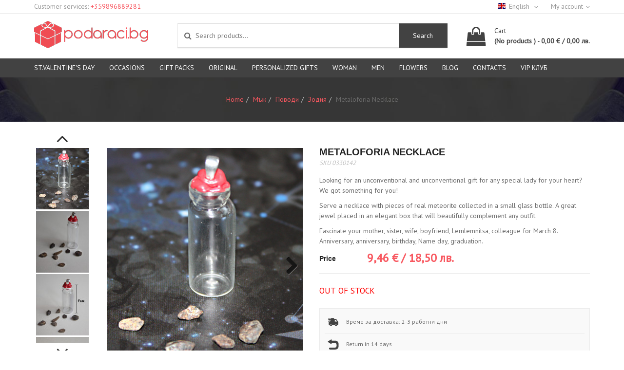

--- FILE ---
content_type: text/html; charset=UTF-8
request_url: https://podaraci.bg/en/podaraci-za-muj/povodi/zodia/taurus/kolie-meteorit
body_size: 19918
content:
<!DOCTYPE html>
<html lang="en">
<head>
    <meta name="google-site-verification" content="sHZDkzdlVOB4NTHJh7TH5eZeXozB-7WYzHYj5jYrNdg"/>
    <meta http-equiv="X-UA-Compatible" content="IE=edge"/>
    <meta http-equiv="Content-Type" content="text/html; charset=UTF-8"/>
    <meta name="viewport" content="width=device-width, initial-scale=1, maximum-scale=1">
    <meta name="facebook-domain-verification" content="ij3yklj5dyquv6w7fsqbclt5nlg7g4"/>
    <meta http-equiv="Cache-Control" content="no-cache, no-store, must-revalidate">

    <!-- Cookie manager -->
    <script type="text/javascript" charset="UTF-8" src="//cdn.cookie-script.com/s/9431f7b476e70b481d63b8c9db2ea9f6.js"></script>

    <!-- Google Tag Manager -->
    <script>(function (w, d, s, l, i) {
            w[l] = w[l] || [];
            w[l].push({
                'gtm.start':
                    new Date().getTime(), event: 'gtm.js'
            });
            var f = d.getElementsByTagName(s)[0],
                j = d.createElement(s), dl = l != 'dataLayer' ? '&l=' + l : '';
            j.async = true;
            j.src =
                'https://www.googletagmanager.com/gtm.js?id=' + i + dl;
            f.parentNode.insertBefore(j, f);
        })(window, document, 'script', 'dataLayer', 'GTM-TXH29Z7G');</script>
    <!-- End Google Tag Manager -->


    <link rel="icon" href="/bundles/app/libraries/imgs/favicon.ico">
                        <title>Metaloforia Necklace - Юбилей</title>

    <meta name="title" content="Metaloforia Necklace - Юбилей"/>
    <meta name="description" content=" Looking for an unconventional and unconventional gift for any special lady for your heart? &amp;nbsp; We got something for you! 

 Serve a necklace with pieces of real meteorite collected in a small glass bottle. A great jewel placed in an  "/>
    <meta name="author" content="podaraci.bg"/>

    <meta property="fb:page_id" content="494800974191899">

    <meta property="og:title" content="Metaloforia Necklace - Юбилей"/>
    <meta property="og:type" content="article"/>
    <meta property="og:url" content="https://podaraci.bg/kolie-meteorit"/>
    <meta property="og:description" content=" Looking for an unconventional and unconventional gift for any special lady for your heart? &amp;nbsp; We got something for you! 

 Serve a necklace with pieces of real meteorite collected in a small glass bottle. A great jewel placed in an "/>
    <meta property="og:site_name" content="Podaraci.bg"/>
    <meta property="og:image" content="https://podaraci.bg/uploaded-files/bbb-jpg_509f6ddca73a9c3c2acc640801b69457.jpeg"/>

    <meta name="twitter:card" content="summary">
    <meta name="twitter:title" content="Metaloforia Necklace - Юбилей">
    <meta name="twitter:site" content="@podaraci.bg">
    <meta name="twitter:creator" content="@podaraci.bg">
    <meta name="twitter:description" content=" Looking for an unconventional and unconventional gift for any special lady for your heart? &amp;nbsp; We got something for you! 

 Serve a necklace with pieces of real meteorite collected in a small glass bottle. A great jewel placed in an ">
    <meta name="twitter:image:alt" content="https://podaraci.bg/uploaded-files/bbb-jpg_509f6ddca73a9c3c2acc640801b69457.jpeg"/>

    

    
    
    <link rel="canonical"
          href="https://podaraci.bg/en/kolie-meteorit"/>

            <link rel="alternate" hreflang="x-default" href="https://podaraci.bg/kolie-meteorit"/>
                    <link rel="alternate" hreflang="bg"
                  href="https://podaraci.bg/bg/kolie-meteorit"/>
                    <link rel="alternate" hreflang="en"
                  href="https://podaraci.bg/en/kolie-meteorit"/>
            

    <link href="https://fonts.googleapis.com/css?family=PT+Sans&display=swap&subset=cyrillic,cyrillic-ext,latin-ext"
          rel="stylesheet">
                        <link rel="stylesheet" href="/css/fd15084.css"/>
                        </head>
<body >
<div id="fb-root"></div>
<noscript>
    <img height="1" width="1"
         src="https://www.facebook.com/tr?id=1267476810314008&ev=PageView
&noscript=1"/>
</noscript>
<!-- Google Tag Manager (noscript) -->
<noscript>
    <iframe src="https://www.googletagmanager.com/ns.html?id=GTM-TXH29Z7G"
            height="0" width="0" style="display:none;visibility:hidden"></iframe>
</noscript>
<!-- End Google Tag Manager (noscript) -->

<!-- Google tag (gtag.js) -->
<script async src="https://www.googletagmanager.com/gtag/js?id=AW-976856055"></script>
<script>
    window.dataLayer = window.dataLayer || [];

    function gtag() {
        dataLayer.push(arguments);
        console.log(arguments);
    }

    gtag('js', new Date());

    gtag('config', 'AW-976856055');
</script>


    

    

    <header>
        <div class="header-top">
            <div class="container">
                <div class="row">
                    <div class="col-md-8">
                        <div class="header-top-hints">
                            <div class="top-phone">
                                Customer services:<span> <a
                                            href="tel:+359896889281">+359896889281</a></span>
                            </div>
                                                                                </div>
                    </div>
                    <div class="col-md-4">
                        <div class="top-center">
                            <div class="top-nav hidden-xs">
                                <ul>
                                                                            <li>
                                            <a href="javascript:void(0)"><span
                                                        class="flag-icon flag-icon-en"></span>English
                                            </a>
                                            <ul>
                                                                                                    <li>
                                                        <a href="/en/change-locale/bg">
                                                            <span class="flag-icon flag-icon-bg"></span>Bulgarian
                                                        </a>
                                                    </li>
                                                                                            </ul>
                                        </li>
                                                                    </ul>
                            </div>
                            <div class="top-nav hidden-xs">
                                <ul>
                                    <li>
                                        <a href="javascript:void(0)">My account</a>
                                        <ul>
                                                                                            <li>
                                                    <a href="/en/login">Login</a>
                                                </li>
                                                <li>
                                                    <a href="/en/registration">Register</a>
                                                </li>
                                                                                    </ul>
                                    </li>
                                </ul>
                            </div>
                        </div>
                    </div>
                </div>
            </div>
        </div>
        <div class="header-middle">
            <div class="container">
                <div class="row">
                    <div class="col-md-3 col-sm-3 col-xs-8">
                        <a href="/en/" class="logo"><img
                                    src="/bundles/app/libraries/imgs/logo.png" alt="logo-img"
                                    class="img-responsive"/></a>
                    </div>
                    <div class="hidden-lg hidden-md hidden-sm col-xs-4">
                        <div class="nav-btn hidden-lg hidden-md hidden-sm">
                            <span></span>
                            <span></span>
                            <span></span>
                        </div>
                    </div>
                    <div class="col-md-6 col-sm-5 hidden-xs">
                        <div class="search">
                                                        <form method="get" action="/en/search">
                                <input type="search" name="search_parameter"
                                       placeholder="Search products..."
                                       value=""
                                       id="autocomplete"/>
                                <i class="fa fa-search"></i>
                                <button id="search_button">Search</button>
                            </form>
                        </div>
                    </div>
                                            <div class="col-md-3 col-sm-4 col-xs-12">
                            <div class="cart">
                                <a href="/en/cart">
                                    <i class="fa fa-shopping-bag"></i>

                                    <div class="cart-block">
                                        <span class="cart-label">Cart</span>


                                        
                                                                                                                                                                <span class="cart-total">
                                        (No products
                                            ) - 0,00 € / 0,00 лв.
                                    </span>
                                    </div>
                                </a>

                                <div class="cart-box hidden-xs">
                                    <ul>
                                        <li>
                                            <div class="row">
                                                <div class="col-md-7 col-sm-6">Product</div>
                                                <div class="col-md-2 col-sm-2">Qty</div>
                                                <div class="col-md-3 col-sm-4 text-right">Price</div>
                                            </div>
                                        </li>
                                        
                                        <li>
                                            <div class="row">
                                                <div class="col-md-8 col-xs-6">Total:</div>
                                                <div class="col-md-4 col-xs-6">
                                                    <span class="cart-box-total">
                                                        0,00 € / 0,00 лв.
                                                    </span>
                                                </div>
                                            </div>
                                        </li>
                                    </ul>
                                    <a href="/en/cart"
                                       class="btn-theme btn-theme-primary">View cart</a>
                                </div>
                            </div>
                        </div>
                                    </div>
            </div>
        </div>
        <nav>
            <div class="overlay"></div>
                                    <div class="mobile-nav col-xs-12 hidden-lg hidden-md hidden-sm">
                <div class="search">
                                        <form method="get" action="/en/search">
                        <input type="search" name="search_parameter"
                               placeholder="Search products..."
                               value=""
                               id="autocomplete-mobile"/>
                        <i class="fa fa-search"></i>
                        <button id="search_button_mobile">Search</button>
                    </form>
                </div>
                <ul class="">
                                                                                                                    <li class="mobile-dd-menu">

                                        <a href="/en/sveti-valentin">
                        St.Valentine&#039;s Day
                                                    <div class="btn-menu"></div>                    </a>
                                            <ul>
                                                                                                            <li class="mobile-dd-menu">

                                        <a href="/en/sveti-valentin/izberete">
                        Choose betwen
                                                    <div class="btn-menu"></div>                    </a>
                                            <ul>
                                                                                                            <li >

                                        <a href="/en/sveti-valentin/izberete/maj">
                        Man
                                            </a>
                                    </li>
            
                                                                                                            <li >

                                        <a href="/en/sveti-valentin/izberete/jena">
                        Woman
                                            </a>
                                    </li>
            
                                                                                                            <li >

                                        <a href="/en/sveti-valentin/izberete/dvojki">
                        Love Couples
                                            </a>
                                    </li>
            
                                                    </ul>
                                    </li>
            
                                                    </ul>
                                    </li>
            
                                                                                                <li class="mobile-dd-menu">

                                        <a href="/en/podaraci-za-povod">
                        Occasions
                                                    <div class="btn-menu"></div>                    </a>
                                            <ul>
                                                                                                            <li class="mobile-dd-menu">

                                        <a href="/en/podaraci-za-povod/povodi">
                        Occasions
                                                    <div class="btn-menu"></div>                    </a>
                                            <ul>
                                                                                                            <li >

                                        <a href="/en/podaraci-za-povod/povodi/velikden">
                        Easter
                                            </a>
                                    </li>
            
                                                                                                            <li class="mobile-dd-menu">

                                        <a href="/en/podaraci-za-povod/povodi/svatba">
                        Wedding
                                                    <div class="btn-menu"></div>                    </a>
                                            <ul>
                                                                                                            <li class="mobile-dd-menu">

                                        <a href="/en/podaraci-za-povod/povodi/svatba/godishnina">
                        Anniversary
                                                    <div class="btn-menu"></div>                    </a>
                                            <ul>
                                                    </ul>
                                    </li>
            
                                                    </ul>
                                    </li>
            
                                                                                                            <li >

                                        <a href="/en/podaraci-za-povod/povodi/krashtene">
                        Baptism
                                            </a>
                                    </li>
            
                                                                                                            <li >

                                        <a href="/en/podaraci-za-povod/povodi/diplomirane">
                        Graduation
                                            </a>
                                    </li>
            
                                                    </ul>
                                    </li>
            
                                                                                                            <li class="mobile-dd-menu">

                                        <a href="/en/podaraci-za-povod/rojden-den">
                        Birthday
                                                    <div class="btn-menu"></div>                    </a>
                                            <ul>
                                                                                                            <li >

                                        <a href="/en/podaraci-za-povod/rojden-den/zodia">
                        Zodiac Signs
                                            </a>
                                    </li>
            
                                                                                                            <li >

                                        <a href="/en/podaraci-za-povod/rojden-den/ubilei">
                        Jubilee
                                            </a>
                                    </li>
            
                                                    </ul>
                                    </li>
            
                                                                                                            <li class="mobile-dd-menu">

                                        <a href="/en/podaraci-za-povod/imen-den">
                        Name Day
                                                    <div class="btn-menu"></div>                    </a>
                                            <ul>
                                                                                                            <li >

                                        <a href="/en/podaraci-za-povod/imen-den/cvetnica">
                        Tsvetnitsa
                                            </a>
                                    </li>
            
                                                                                                            <li >

                                        <a href="/en/podaraci-za-povod/imen-den/gergiovden">
                        Gergiovden
                                            </a>
                                    </li>
            
                                                                                                            <li >

                                        <a href="/en/podaraci-za-povod/imen-den/sveti-konstantin-i-elena">
                        Свети Константин и Елена
                                            </a>
                                    </li>
            
                                                    </ul>
                                    </li>
            
                                                    </ul>
                                    </li>
            
                                                                                                <li class="mobile-dd-menu">

                                        <a href="/en/komplekti">
                        Gift Packs
                                                    <div class="btn-menu"></div>                    </a>
                                            <ul>
                                                                                                            <li class="mobile-dd-menu">

                                        <a href="/en/komplekti/vid">
                        Types
                                                    <div class="btn-menu"></div>                    </a>
                                            <ul>
                                                                                                            <li >

                                        <a href="/en/komplekti/vid/svatba">
                        Wedding
                                            </a>
                                    </li>
            
                                                                                                            <li >

                                        <a href="/en/komplekti/vid/podarachni-komplekti">
                        Gift Packs
                                            </a>
                                    </li>
            
                                                                                                            <li >

                                        <a href="/en/komplekti/vid/kozmetichni-komplekti">
                        Cosmetic packs
                                            </a>
                                    </li>
            
                                                                                                            <li class="mobile-dd-menu">

                                        <a href="/en/komplekti/vid/podarachni-koshnici">
                        Gift Baskets
                                                    <div class="btn-menu"></div>                    </a>
                                            <ul>
                                                    </ul>
                                    </li>
            
                                                                                                            <li >

                                        <a href="/en/komplekti/vid/kuhnya">
                        Culinary
                                            </a>
                                    </li>
            
                                                                                                            <li >

                                        <a href="/en/komplekti/vid/zabavni">
                        Fun
                                            </a>
                                    </li>
            
                                                    </ul>
                                    </li>
            
                                                    </ul>
                                    </li>
            
                                                                                                <li class="mobile-dd-menu">

                                        <a href="/en/originalni">
                        Original
                                                    <div class="btn-menu"></div>                    </a>
                                            <ul>
                                                                                                            <li class="mobile-dd-menu">

                                        <a href="/en/originalni/izberete-ot">
                        Choose between
                                                    <div class="btn-menu"></div>                    </a>
                                            <ul>
                                                                                                            <li class="mobile-dd-menu">

                                        <a href="/en/originalni/izberete-ot/chashi">
                        Чаши
                                                    <div class="btn-menu"></div>                    </a>
                                            <ul>
                                                    </ul>
                                    </li>
            
                                                                                                            <li >

                                        <a href="/en/originalni/izberete-ot/podarete-istinska-meteorit">
                        Choose a real meteorite
                                            </a>
                                    </li>
            
                                                                                                            <li >

                                        <a href="/en/originalni/izberete-ot/podarete-istinska-zwezda">
                        Подарете Истинска Звезда
                                            </a>
                                    </li>
            
                                                                                                            <li class="mobile-dd-menu">

                                        <a href="/en/originalni/izberete-ot/izkustvo">
                        Art
                                                    <div class="btn-menu"></div>                    </a>
                                            <ul>
                                                                                                            <li >

                                        <a href="/en/originalni/izberete-ot/izkustvo/kartini">
                        Картини
                                            </a>
                                    </li>
            
                                                                                                            <li >

                                        <a href="/en/originalni/izberete-ot/izkustvo/statuetki">
                        Статуетки
                                            </a>
                                    </li>
            
                                                    </ul>
                                    </li>
            
                                                                                                            <li >

                                        <a href="/en/originalni/izberete-ot/luksozni-servizi">
                        Луксозни сервизи
                                            </a>
                                    </li>
            
                                                    </ul>
                                    </li>
            
                                                    </ul>
                                    </li>
            
                                                                                                <li class="mobile-dd-menu">

                                        <a href="/en/personalizirani-podaraci">
                        Personalized Gifts
                                                    <div class="btn-menu"></div>                    </a>
                                            <ul>
                                                                                                            <li class="mobile-dd-menu">

                                        <a href="/en/personalizirani-podaraci/vidove">
                        Видове
                                                    <div class="btn-menu"></div>                    </a>
                                            <ul>
                                                                                                            <li >

                                        <a href="/en/personalizirani-podaraci/vidove/shokoladovi-izkushenia">
                        Шоколадови изкушения
                                            </a>
                                    </li>
            
                                                                                                            <li >

                                        <a href="/en/personalizirani-podaraci/vidove/pamuchni-kalafki">
                        Памучни калъфки
                                            </a>
                                    </li>
            
                                                                                                            <li >

                                        <a href="/en/personalizirani-podaraci/vidove/tekstilni-torbichki">
                        Текстилни торбички
                                            </a>
                                    </li>
            
                                                                                                            <li >

                                        <a href="/en/personalizirani-podaraci/vidove/chashi">
                        Чаши
                                            </a>
                                    </li>
            
                                                                                                            <li >

                                        <a href="/en/personalizirani-podaraci/vidove/etiketi-na-alkohol">
                        Етикети на алкохол
                                            </a>
                                    </li>
            
                                                                                                            <li >

                                        <a href="/en/personalizirani-podaraci/vidove/teniski">
                        Тениски
                                            </a>
                                    </li>
            
                                                                                                            <li class="mobile-dd-menu">

                                        <a href="/en/personalizirani-podaraci/vidove/karikaturi-i-sharjove">
                        Cartoons
                                                    <div class="btn-menu"></div>                    </a>
                                            <ul>
                                                                                                            <li >

                                        <a href="/en/personalizirani-podaraci/vidove/karikaturi-i-sharjove/portreti">
                        Портрети
                                            </a>
                                    </li>
            
                                                    </ul>
                                    </li>
            
                                                                                                            <li >

                                        <a href="/en/personalizirani-podaraci/vidove/gramoti">
                        Certificates
                                            </a>
                                    </li>
            
                                                                                                            <li >

                                        <a href="/en/personalizirani-podaraci/vidove/kolaji">
                        Collages
                                            </a>
                                    </li>
            
                                                                                                            <li >

                                        <a href="/en/personalizirani-podaraci/vidove/himikalki">
                        Pens
                                            </a>
                                    </li>
            
                                                                                                            <li >

                                        <a href="/en/personalizirani-podaraci/vidove/drugi">
                        Other
                                            </a>
                                    </li>
            
                                                    </ul>
                                    </li>
            
                                                    </ul>
                                    </li>
            
                                                                                                <li class="mobile-dd-menu">

                                        <a href="/en/podaraci-za-jena">
                        Woman
                                                    <div class="btn-menu"></div>                    </a>
                                            <ul>
                                                                                                            <li class="mobile-dd-menu">

                                        <a href="/en/podaraci-za-jena/podaryk-za">
                        Подарък за
                                                    <div class="btn-menu"></div>                    </a>
                                            <ul>
                                                                                                            <li >

                                        <a href="/en/podaraci-za-jena/podaryk-za/uchitelka">
                        Учителка
                                            </a>
                                    </li>
            
                                                                                                            <li >

                                        <a href="/en/podaraci-za-jena/podaryk-za/mama">
                        Mother
                                            </a>
                                    </li>
            
                                                                                                            <li >

                                        <a href="/en/podaraci-za-jena/podaryk-za/baba">
                        Grandmother
                                            </a>
                                    </li>
            
                                                                                                            <li >

                                        <a href="/en/podaraci-za-jena/podaryk-za/sestra">
                        Sister
                                            </a>
                                    </li>
            
                                                                                                            <li >

                                        <a href="/en/podaraci-za-jena/podaryk-za/priatel">
                        Friend
                                            </a>
                                    </li>
            
                                                                                                            <li >

                                        <a href="/en/podaraci-za-jena/podaryk-za/sapruga">
                        Wife
                                            </a>
                                    </li>
            
                                                                                                            <li >

                                        <a href="/en/podaraci-za-jena/podaryk-za/gadje">
                        Girlfriend
                                            </a>
                                    </li>
            
                                                                                                            <li >

                                        <a href="/en/podaraci-za-jena/podaryk-za/kolejka">
                        Woman colleague
                                            </a>
                                    </li>
            
                                                    </ul>
                                    </li>
            
                                                                                                            <li class="mobile-dd-menu">

                                        <a href="/en/podaraci-za-jena/povodi">
                        Occasions
                                                    <div class="btn-menu"></div>                    </a>
                                            <ul>
                                                                                                            <li >

                                        <a href="/en/podaraci-za-jena/povodi/lubov">
                        Love gifts
                                            </a>
                                    </li>
            
                                                                                                            <li class="mobile-dd-menu">

                                        <a href="/en/podaraci-za-jena/povodi/zodia">
                        Zodiac Signs
                                                    <div class="btn-menu"></div>                    </a>
                                            <ul>
                                                    </ul>
                                    </li>
            
                                                                                                            <li class="mobile-dd-menu">

                                        <a href="/en/podaraci-za-jena/povodi/rojden-den">
                        Birthday
                                                    <div class="btn-menu"></div>                    </a>
                                            <ul>
                                                                                                            <li >

                                        <a href="/en/podaraci-za-jena/povodi/rojden-den/yubiley">
                        Jubilee
                                            </a>
                                    </li>
            
                                                    </ul>
                                    </li>
            
                                                    </ul>
                                    </li>
            
                                                                                                            <li class="mobile-dd-menu">

                                        <a href="/en/podaraci-za-jena/interesi">
                        Interests
                                                    <div class="btn-menu"></div>                    </a>
                                            <ul>
                                                                                                            <li class="mobile-dd-menu">

                                        <a href="/en/podaraci-za-jena/interesi/bijuta">
                        Jewelry
                                                    <div class="btn-menu"></div>                    </a>
                                            <ul>
                                                    </ul>
                                    </li>
            
                                                                                                            <li >

                                        <a href="/en/podaraci-za-jena/interesi/shokoladovi-izkushenia">
                        Chocolate seductions
                                            </a>
                                    </li>
            
                                                                                                            <li >

                                        <a href="/en/podaraci-za-jena/interesi/podarak-ot-vselenata">
                        Universe Gifts
                                            </a>
                                    </li>
            
                                                                                                            <li >

                                        <a href="/en/podaraci-za-jena/interesi/podarachni-komplekti">
                        Gift Packs for Women
                                            </a>
                                    </li>
            
                                                                                                            <li >

                                        <a href="/en/podaraci-za-jena/interesi/tya-gotvi">
                        She cooks
                                            </a>
                                    </li>
            
                                                                                                            <li >

                                        <a href="/en/podaraci-za-jena/interesi/personalizirani-podaraci">
                        Personalized Gifts
                                            </a>
                                    </li>
            
                                                                                                            <li class="mobile-dd-menu">

                                        <a href="/en/podaraci-za-jena/interesi/kozmetika-i-grim">
                        Spa and relax
                                                    <div class="btn-menu"></div>                    </a>
                                            <ul>
                                                    </ul>
                                    </li>
            
                                                    </ul>
                                    </li>
            
                                                    </ul>
                                    </li>
            
                                                                                                <li class="mobile-dd-menu">

                                        <a href="/en/podaraci-za-muj">
                        Мen
                                                    <div class="btn-menu"></div>                    </a>
                                            <ul>
                                                                                                            <li class="mobile-dd-menu">

                                        <a href="/en/podaraci-za-muj/podarak-za">
                        Gift for
                                                    <div class="btn-menu"></div>                    </a>
                                            <ul>
                                                                                                            <li >

                                        <a href="/en/podaraci-za-muj/podarak-za/uchitel">
                        Учител
                                            </a>
                                    </li>
            
                                                                                                            <li >

                                        <a href="/en/podaraci-za-muj/podarak-za/bashta">
                        Father
                                            </a>
                                    </li>
            
                                                                                                            <li >

                                        <a href="/en/podaraci-za-muj/podarak-za/dyado">
                        Grandfather
                                            </a>
                                    </li>
            
                                                                                                            <li >

                                        <a href="/en/podaraci-za-muj/podarak-za/saprug">
                        Husband
                                            </a>
                                    </li>
            
                                                                                                            <li >

                                        <a href="/en/podaraci-za-muj/podarak-za/gadzhe">
                        Boyfriend
                                            </a>
                                    </li>
            
                                                                                                            <li >

                                        <a href="/en/podaraci-za-muj/podarak-za/priatel">
                        Friend
                                            </a>
                                    </li>
            
                                                                                                            <li >

                                        <a href="/en/podaraci-za-muj/podarak-za/brat">
                        Brother
                                            </a>
                                    </li>
            
                                                                                                            <li >

                                        <a href="/en/podaraci-za-muj/podarak-za/kolega">
                        Colleague
                                            </a>
                                    </li>
            
                                                    </ul>
                                    </li>
            
                                                                                                            <li class="mobile-dd-menu">

                                        <a href="/en/podaraci-za-muj/povodi">
                        Occasions
                                                    <div class="btn-menu"></div>                    </a>
                                            <ul>
                                                                                                            <li >

                                        <a href="/en/podaraci-za-muj/povodi/lubov">
                        Love gifts
                                            </a>
                                    </li>
            
                                                                                                            <li class="mobile-dd-menu">

                                        <a href="/en/podaraci-za-muj/povodi/rozhden-den">
                        Birthday
                                                    <div class="btn-menu"></div>                    </a>
                                            <ul>
                                                                                                            <li >

                                        <a href="/en/podaraci-za-muj/povodi/rozhden-den/yubiley">
                        Jubilee
                                            </a>
                                    </li>
            
                                                    </ul>
                                    </li>
            
                                                                                                            <li class="mobile-dd-menu">

                                        <a href="/en/podaraci-za-muj/povodi/zodia">
                        Zodiac Signs
                                                    <div class="btn-menu"></div>                    </a>
                                            <ul>
                                                    </ul>
                                    </li>
            
                                                                                                            <li >

                                        <a href="/en/podaraci-za-muj/povodi/imen-den">
                        Name Day
                                            </a>
                                    </li>
            
                                                    </ul>
                                    </li>
            
                                                                                                            <li class="mobile-dd-menu">

                                        <a href="/en/podaraci-za-muj/interesi">
                        Interests
                                                    <div class="btn-menu"></div>                    </a>
                                            <ul>
                                                                                                            <li >

                                        <a href="/en/podaraci-za-muj/interesi/toi-gotvi">
                        He cooks
                                            </a>
                                    </li>
            
                                                                                                            <li >

                                        <a href="/en/podaraci-za-muj/interesi/sport">
                        Sports
                                            </a>
                                    </li>
            
                                                                                                            <li >

                                        <a href="/en/podaraci-za-muj/interesi/zabavlenia">
                        Entertainment
                                            </a>
                                    </li>
            
                                                                                                            <li >

                                        <a href="/en/podaraci-za-muj/interesi/podarak-ot-vselenata">
                        Universe Gifts
                                            </a>
                                    </li>
            
                                                                                                            <li >

                                        <a href="/en/podaraci-za-muj/interesi/personalizirani-podaraci">
                        Personalized Gifts
                                            </a>
                                    </li>
            
                                                                                                            <li >

                                        <a href="/en/podaraci-za-muj/interesi/podarachni-komplekti">
                        Gift Packs
                                            </a>
                                    </li>
            
                                                                                                            <li class="mobile-dd-menu">

                                        <a href="/en/podaraci-za-muj/interesi/aksesoari">
                        Accessories
                                                    <div class="btn-menu"></div>                    </a>
                                            <ul>
                                                                                                            <li >

                                        <a href="/en/podaraci-za-muj/interesi/aksesoari/djobni-i-pytni-aksesoari">
                        Джобни и пътни аксесоари
                                            </a>
                                    </li>
            
                                                                                                            <li >

                                        <a href="/en/podaraci-za-muj/interesi/aksesoari/morski-aksesoari">
                        Морски аксесоари
                                            </a>
                                    </li>
            
                                                                                                            <li >

                                        <a href="/en/podaraci-za-muj/interesi/aksesoari/za-cenitelite-na-alkohola">
                        За ценителите на алкохола
                                            </a>
                                    </li>
            
                                                                                                            <li >

                                        <a href="/en/podaraci-za-muj/interesi/aksesoari/za-liubitelite-na-tiutuna">
                        За любителите на тютюна
                                            </a>
                                    </li>
            
                                                    </ul>
                                    </li>
            
                                                    </ul>
                                    </li>
            
                                                    </ul>
                                    </li>
            
                                                                                                <li class="mobile-dd-menu">

                                        <a href="/en/cvetia">
                        Flowers
                                                    <div class="btn-menu"></div>                    </a>
                                            <ul>
                                                                                                            <li class="mobile-dd-menu">

                                        <a href="/en/cvetia/vidove">
                        Types
                                                    <div class="btn-menu"></div>                    </a>
                                            <ul>
                                                                                                            <li >

                                        <a href="/en/cvetia/vidove/estestveni-cvetya">
                        Natural Flowers
                                            </a>
                                    </li>
            
                                                                                                            <li >

                                        <a href="/en/cvetia/vidove/saksiyni-cvetya">
                        Pot Flowers
                                            </a>
                                    </li>
            
                                                    </ul>
                                    </li>
            
                                                    </ul>
                                    </li>
            
                                                                <li class="mobile-dd-menu">
                        <a href="javascript:void(0)">Blog</a>
                                                                            <ul>
                                <li>
                                    <a href="/en/blog">Blog</a>
                                </li>
                                                                    <li>
                                        <a href="/en/blog/idei-za-podarak">Идеи за подарък</a>
                                    </li>
                                                                    <li>
                                        <a href="/en/blog/povodi">Поводи</a>
                                    </li>
                                                            </ul>
                                            </li>
                    <li>
                        <a href="/en/contact">Contacts</a>
                    </li>
                    <li>
                        <a href="https://podaraci.bg/bg/podaraci-vip-club">VIP клуб</a>
                    </li>
                                            <li>
                            <a href="/en/login">Login</a>
                        </li>
                        <li>
                            <a href="/en/registration">Register</a>
                        </li>
                                    </ul>
            </div>
            <div class="container hidden-xs">
                <div class="row">
                    <div class="col-md-12">

                                                                            <ul>
                                                                    <li>
                                                                                    <a href="/en/sveti-valentin" class="lazyLoading"
                                               data-menu-id="102">St.Valentine&#039;s Day</a>
                                                                            </li>
                                                                    <li>
                                                                                    <a href="/en/podaraci-za-povod" class="lazyLoading"
                                               data-menu-id="5">Occasions</a>
                                                                            </li>
                                                                    <li>
                                                                                    <a href="/en/komplekti" class="lazyLoading"
                                               data-menu-id="7">Gift Packs</a>
                                                                            </li>
                                                                    <li>
                                                                                    <a href="/en/originalni" class="lazyLoading"
                                               data-menu-id="136">Original</a>
                                                                            </li>
                                                                    <li>
                                                                                    <a href="/en/personalizirani-podaraci" class="lazyLoading"
                                               data-menu-id="6">Personalized Gifts</a>
                                                                            </li>
                                                                    <li>
                                                                                    <a href="/en/podaraci-za-jena" class="lazyLoading"
                                               data-menu-id="1">Woman</a>
                                                                            </li>
                                                                    <li>
                                                                                    <a href="/en/podaraci-za-muj" class="lazyLoading"
                                               data-menu-id="2">Мen</a>
                                                                            </li>
                                                                    <li>
                                                                                    <a href="/en/cvetia" class="lazyLoading"
                                               data-menu-id="8">Flowers</a>
                                                                            </li>
                                                                <li><a href="/en/blog">Blog</a>
                                                                                                                <ul class="dd-menu">
                                                                                            <li>
                                                    <a href="/en/blog/idei-za-podarak">Идеи за подарък</a>
                                                </li>
                                                                                            <li>
                                                    <a href="/en/blog/povodi">Поводи</a>
                                                </li>
                                                                                    </ul>
                                                                    </li>
                                <li><a href="/en/contact">Contacts</a>
                                </li>
                                <li>
                                    <a href="https://podaraci.bg/bg/podaraci-vip-club">VIP клуб</a>
                                </li>
                            </ul>
                        
                    </div>
                </div>
            </div>
                        <div class="mega-menu">
                <div class="container">
                    <div class="row">
                        <div class="col-md-12">
                            
                                
                                    <div class="sub-menu" data-menu-id="102">
                                        <div class="cat-links">
                                                                                                                                                <div class="cat">
                                                        <ul>
                                                                                                                                        <li>
                                            <a href="/en/sveti-valentin/izberete">
                            Choose betwen
                        </a>
                                                                <ul>
                                                                                                            <li>
                                            <a href="/en/sveti-valentin/izberete/maj">
                            Man
                        </a>
                                                        </li>
            
                                                                                                            <li>
                                            <a href="/en/sveti-valentin/izberete/jena">
                            Woman
                        </a>
                                                        </li>
            
                                                                                                            <li>
                                            <a href="/en/sveti-valentin/izberete/dvojki">
                            Love Couples
                        </a>
                                                        </li>
            
                                                    </ul>
                                    </li>
            
                                                        </ul>
                                                    </div>
                                                                                                                                    </div>
                                                                                
                                                                                                                            
                                                                                                                                                                        
                                    </div>
                                
                                    <div class="sub-menu" data-menu-id="216">
                                        <div class="cat-links">
                                                                                    </div>
                                                                                
                                        
                                        
                                    </div>
                                
                                    <div class="sub-menu" data-menu-id="191">
                                        <div class="cat-links">
                                                                                                                                                <div class="cat">
                                                        <ul>
                                                                                                                                        <li>
                                                                    <a href="javascript:void(0)">
                            Buy a gift
                        </a>
                                                                <ul>
                                                                                                            <li>
                                            <a href="/en/8-mart/podarete/bizhuta">
                            Jewelries
                        </a>
                                                        </li>
            
                                                                                                            <li>
                                            <a href="/en/8-mart/podarete/tsvetia">
                            Flowers
                        </a>
                                                        </li>
            
                                                                                                            <li>
                                            <a href="/en/8-mart/podarete/podarachni-komplekti">
                            Gift Packs
                        </a>
                                                        </li>
            
                                                                                                            <li>
                                            <a href="/en/8-mart/podarete/personalizirani-podaraci">
                            Personalized Gifts
                        </a>
                                                        </li>
            
                                                    </ul>
                                    </li>
            
                                                        </ul>
                                                    </div>
                                                                                                                                    </div>
                                                                                
                                                                                                                            
                                                                                                                                                                                                                                <div class="cat-products">
                                                                                                                                                                    <div class="cat-product-item">
                                                            
                                                            <div class="product-imgs">
                                                                <div class="badges">
                                                                    <ul>
                                                                                                                                            </ul>
                                                                </div>
                                                                                                                                                                                                                
    <img src="[data-uri]" data-src="https://podaraci.bg/media/cache/product_list_preview/kolie-s-roza-4_a5a888e19f3f773c6317ec826fc9949a.jpeg"
            alt = "Silver Necklace Little Prince"
            class = "first-img lazy lazyLoadingImg"
        >



                                                                                                                            </div>
                                                            <div class="product-title">
                                                                <a href="/en/srebarni-kolie-malkia-princ">
                                                                    <i class="fa fa-shopping-bag"></i></a>
                                                                Silver Necklace Little Prince
                                                            </div>
                                                                                                                            <div class="product-price">
                                                                    <div class="new-price">34,03 € / 66,56 лв.</div>
                                                                </div>
                                                                                                                    </div>
                                                                                                    </div>
                                                                                    
                                    </div>
                                
                                    <div class="sub-menu" data-menu-id="209">
                                        <div class="cat-links">
                                                                                                                                                <div class="cat">
                                                        <ul>
                                                                                                                                        <li>
                                            <a href="/en/diplomirane/podarak-za">
                            Gift for
                        </a>
                                                                <ul>
                                                                                                            <li>
                                            <a href="/en/diplomirane/podarak-za/uchitelka">
                            Woman Teacher
                        </a>
                                                        </li>
            
                                                                                                            <li>
                                            <a href="/en/diplomirane/podarak-za/uchitel">
                            Man Teacher
                        </a>
                                                        </li>
            
                                                                                                            <li>
                                            <a href="/en/diplomirane/podarak-za/abiturient">
                            Boy Graduate
                        </a>
                                                        </li>
            
                                                                                                            <li>
                                            <a href="/en/diplomirane/podarak-za/abiturientka">
                            Girl Graduate
                        </a>
                                                        </li>
            
                                                                                                            <li>
                                            <a href="/en/diplomirane/podarak-za/absolventi">
                            Bachelors
                        </a>
                                                        </li>
            
                                                    </ul>
                                    </li>
            
                                                        </ul>
                                                    </div>
                                                                                                                                    </div>
                                                                                
                                                                                                                            
                                                                                                                                                                                                                                <div class="cat-products">
                                                                                                                                                                    <div class="cat-product-item">
                                                            
                                                            <div class="product-imgs">
                                                                <div class="badges">
                                                                    <ul>
                                                                                                                                            </ul>
                                                                </div>
                                                                                                                                                                                                                
    <img src="[data-uri]" data-src="https://podaraci.bg/media/cache/product_list_preview/kolie-cherveno-sarce-3-jpg_86387e30e4f1981084edd2000efd2dbc.jpeg"
            alt = "Сребърно колие Сърце, червено"
            class = "first-img lazy lazyLoadingImg"
        >



                                                                                                                            </div>
                                                            <div class="product-title">
                                                                <a href="/en/srebarno-kolie-sarce-cherveno">
                                                                    <i class="fa fa-shopping-bag"></i></a>
                                                                Сребърно колие Сърце, червено
                                                            </div>
                                                                                                                            <div class="product-price">
                                                                    <div class="new-price">25,51 € / 49,89 лв.</div>
                                                                </div>
                                                                                                                    </div>
                                                                                                                                                                    <div class="cat-product-item">
                                                            
                                                            <div class="product-imgs">
                                                                <div class="badges">
                                                                    <ul>
                                                                                                                                            </ul>
                                                                </div>
                                                                                                                                                                                                                
    <img src="[data-uri]" data-src="https://podaraci.bg/media/cache/product_list_preview/neozaglaven-dizain-9-png_750acab7e039df35bcb4b88c8860f89b.png"
            alt = "Graduation Cup for men"
            class = "first-img lazy lazyLoadingImg"
        >



                                                                                                                            </div>
                                                            <div class="product-title">
                                                                <a href="/en/kupa-za-diplomirane-za-muzh">
                                                                    <i class="fa fa-shopping-bag"></i></a>
                                                                Graduation Cup for men
                                                            </div>
                                                                                                                            <div class="product-price">
                                                                    <div class="new-price">15,31 € / 29,94 лв.</div>
                                                                </div>
                                                                                                                    </div>
                                                                                                    </div>
                                                                                    
                                    </div>
                                
                                    <div class="sub-menu" data-menu-id="103">
                                        <div class="cat-links">
                                                                                                                                                <div class="cat">
                                                        <ul>
                                                                                                                                        <li>
                                            <a href="/en/koleda/koledna-ukrasa">
                            Christmas decoration
                        </a>
                                                                <ul>
                                                                                                            <li>
                                            <a href="/en/koleda/koledna-ukrasa/za-elhata">
                            For the Christmas tree
                        </a>
                                                                <ul>
                                                    </ul>
                                    </li>
            
                                                                                                            <li>
                                            <a href="/en/koleda/koledna-ukrasa/koledna-dekoracia-za-doma">
                            Christmas home  decoration
                        </a>
                                                                <ul>
                                                    </ul>
                                    </li>
            
                                                                                                            <li>
                                            <a href="/en/koleda/koledna-ukrasa/za-praznichnata-trapeza">
                            For the Christmas table
                        </a>
                                                                <ul>
                                                    </ul>
                                    </li>
            
                                                    </ul>
                                    </li>
            
                                                        </ul>
                                                    </div>
                                                                                                    <div class="cat">
                                                        <ul>
                                                                                                                                        <li>
                                            <a href="/en/koleda/podaryk-za">
                            Gift for
                        </a>
                                                                <ul>
                                                                                                            <li>
                                            <a href="/en/koleda/podaryk-za/muj">
                            Men
                        </a>
                                                        </li>
            
                                                                                                            <li>
                                            <a href="/en/koleda/podaryk-za/jena">
                            Women
                        </a>
                                                        </li>
            
                                                                                                            <li>
                                            <a href="/en/koleda/podaryk-za/dete">
                            Дете
                        </a>
                                                        </li>
            
                                                    </ul>
                                    </li>
            
                                                        </ul>
                                                    </div>
                                                                                                                                    </div>
                                                                                
                                                                                                                            
                                                                                                                                                                        
                                    </div>
                                
                                    <div class="sub-menu" data-menu-id="381">
                                        <div class="cat-links">
                                                                                                                                                <div class="cat">
                                                        <ul>
                                                                                                                                        <li>
                                            <a href="/en/velikden/podarachni-komplekti-za-velikden">
                            Подаръчни комплекти за Великден
                        </a>
                                                        </li>
            
                                                        </ul>
                                                    </div>
                                                                                                    <div class="cat">
                                                        <ul>
                                                                                                                                        <li>
                                            <a href="/en/velikden/podarachni-velikdenski-shtaigi">
                            Подаръчни Великденски щайги
                        </a>
                                                        </li>
            
                                                        </ul>
                                                    </div>
                                                                                                    <div class="cat">
                                                        <ul>
                                                                                                                                        <li>
                                            <a href="/en/velikden/podarachni-velikdenski-koshnici">
                            Подаръчни Великденски кошници
                        </a>
                                                        </li>
            
                                                        </ul>
                                                    </div>
                                                                                                                                    </div>
                                                                                
                                                                                                                            
                                                                                                                                                                        
                                    </div>
                                
                                    <div class="sub-menu" data-menu-id="5">
                                        <div class="cat-links">
                                                                                                                                                <div class="cat">
                                                        <ul>
                                                                                                                                        <li>
                                            <a href="/en/podaraci-za-povod/povodi">
                            Occasions
                        </a>
                                                                <ul>
                                                                                                            <li>
                                            <a href="/en/podaraci-za-povod/povodi/velikden">
                            Easter
                        </a>
                                                        </li>
            
                                                                                                            <li>
                                            <a href="/en/podaraci-za-povod/povodi/svatba">
                            Wedding
                        </a>
                                                                <ul>
                                                                                                            <li>
                                            <a href="/en/podaraci-za-povod/povodi/svatba/godishnina">
                            Anniversary
                        </a>
                                                                <ul>
                                                    </ul>
                                    </li>
            
                                                    </ul>
                                    </li>
            
                                                                                                            <li>
                                            <a href="/en/podaraci-za-povod/povodi/krashtene">
                            Baptism
                        </a>
                                                        </li>
            
                                                                                                            <li>
                                            <a href="/en/podaraci-za-povod/povodi/diplomirane">
                            Graduation
                        </a>
                                                        </li>
            
                                                    </ul>
                                    </li>
            
                                                        </ul>
                                                    </div>
                                                                                                    <div class="cat">
                                                        <ul>
                                                                                                                                        <li>
                                            <a href="/en/podaraci-za-povod/rojden-den">
                            Birthday
                        </a>
                                                                <ul>
                                                                                                            <li>
                                            <a href="/en/podaraci-za-povod/rojden-den/zodia">
                            Zodiac Signs
                        </a>
                                                        </li>
            
                                                                                                            <li>
                                            <a href="/en/podaraci-za-povod/rojden-den/ubilei">
                            Jubilee
                        </a>
                                                        </li>
            
                                                    </ul>
                                    </li>
            
                                                        </ul>
                                                    </div>
                                                                                                    <div class="cat">
                                                        <ul>
                                                                                                                                        <li>
                                            <a href="/en/podaraci-za-povod/imen-den">
                            Name Day
                        </a>
                                                                <ul>
                                                                                                            <li>
                                            <a href="/en/podaraci-za-povod/imen-den/cvetnica">
                            Tsvetnitsa
                        </a>
                                                        </li>
            
                                                                                                            <li>
                                            <a href="/en/podaraci-za-povod/imen-den/gergiovden">
                            Gergiovden
                        </a>
                                                        </li>
            
                                                                                                            <li>
                                            <a href="/en/podaraci-za-povod/imen-den/sveti-konstantin-i-elena">
                            Свети Константин и Елена
                        </a>
                                                        </li>
            
                                                    </ul>
                                    </li>
            
                                                        </ul>
                                                    </div>
                                                                                                                                    </div>
                                                                                
                                                                                                                            
                                                                                                                                                                                                                                <div class="cat-products">
                                                                                                                                                                    <div class="cat-product-item">
                                                            
                                                            <div class="product-imgs">
                                                                <div class="badges">
                                                                    <ul>
                                                                                                                                            </ul>
                                                                </div>
                                                                                                                                                                                                                
    <img src="[data-uri]" data-src="https://podaraci.bg/media/cache/product_list_preview/komplekt-za-mama-1-jpg_306c8101e4e78d95e08cba0743866c34.jpeg"
            alt = "Комплект за Мама"
            class = "first-img lazy lazyLoadingImg"
        >



                                                                                                                            </div>
                                                            <div class="product-title">
                                                                <a href="/en/komplekt-za-mama">
                                                                    <i class="fa fa-shopping-bag"></i></a>
                                                                Комплект за Мама
                                                            </div>
                                                                                                                            <div class="product-price">
                                                                    <div class="new-price">22,78 € / 44,55 лв.</div>
                                                                </div>
                                                                                                                    </div>
                                                                                                                                                                    <div class="cat-product-item">
                                                            
                                                            <div class="product-imgs">
                                                                <div class="badges">
                                                                    <ul>
                                                                                                                                            </ul>
                                                                </div>
                                                                                                                                                                                                                
    <img src="[data-uri]" data-src="https://podaraci.bg/media/cache/product_list_preview/personalizirani-bonboni-merci-za-cvetnica-jpg_eb8ead5b64d446d1ef4f7a6db9419e6e.jpeg"
            alt = "Персонализирани бонбони Merci за имен ден"
            class = "first-img lazy lazyLoadingImg"
        >



                                                                                                                            </div>
                                                            <div class="product-title">
                                                                <a href="/en/personalizirani-bonboni-merci-za-imen-den">
                                                                    <i class="fa fa-shopping-bag"></i></a>
                                                                Персонализирани бонбони Merci за имен ден
                                                            </div>
                                                                                                                            <div class="product-price">
                                                                    <div class="new-price">12,25 € / 23,96 лв.</div>
                                                                </div>
                                                                                                                    </div>
                                                                                                    </div>
                                                                                    
                                    </div>
                                
                                    <div class="sub-menu" data-menu-id="7">
                                        <div class="cat-links">
                                                                                                                                                <div class="cat">
                                                        <ul>
                                                                                                                                        <li>
                                            <a href="/en/komplekti/vid">
                            Types
                        </a>
                                                                <ul>
                                                                                                            <li>
                                            <a href="/en/komplekti/vid/svatba">
                            Wedding
                        </a>
                                                        </li>
            
                                                                                                            <li>
                                            <a href="/en/komplekti/vid/podarachni-komplekti">
                            Gift Packs
                        </a>
                                                        </li>
            
                                                                                                            <li>
                                            <a href="/en/komplekti/vid/kozmetichni-komplekti">
                            Cosmetic packs
                        </a>
                                                        </li>
            
                                                                                                            <li>
                                            <a href="/en/komplekti/vid/podarachni-koshnici">
                            Gift Baskets
                        </a>
                                                                <ul>
                                                    </ul>
                                    </li>
            
                                                                                                            <li>
                                            <a href="/en/komplekti/vid/kuhnya">
                            Culinary
                        </a>
                                                        </li>
            
                                                                                                            <li>
                                            <a href="/en/komplekti/vid/zabavni">
                            Fun
                        </a>
                                                        </li>
            
                                                    </ul>
                                    </li>
            
                                                        </ul>
                                                    </div>
                                                                                                                                    </div>
                                                                                
                                                                                                                            
                                                                                                                                                                                                                                <div class="cat-products">
                                                                                                                                                                    <div class="cat-product-item">
                                                            
                                                            <div class="product-imgs">
                                                                <div class="badges">
                                                                    <ul>
                                                                                                                                            </ul>
                                                                </div>
                                                                                                                                                                                                                
    <img src="[data-uri]" data-src="https://podaraci.bg/media/cache/product_list_preview/bira-beer-time-zvunec-png_49f00aecea4628b17e83ca8b278bf3a9.png"
            alt = "Gift Crate Beer Time"
            class = "first-img lazy lazyLoadingImg"
        >



                                                                                                                            </div>
                                                            <div class="product-title">
                                                                <a href="/en/podarachna-shtajga-beer-time">
                                                                    <i class="fa fa-shopping-bag"></i></a>
                                                                Gift Crate Beer Time
                                                            </div>
                                                                                                                            <div class="product-price">
                                                                    <div class="new-price">30,17 € / 59,01 лв.</div>
                                                                </div>
                                                                                                                    </div>
                                                                                                    </div>
                                                                                    
                                    </div>
                                
                                    <div class="sub-menu" data-menu-id="136">
                                        <div class="cat-links">
                                                                                                                                                <div class="cat">
                                                        <ul>
                                                                                                                                        <li>
                                            <a href="/en/originalni/izberete-ot">
                            Choose between
                        </a>
                                                                <ul>
                                                                                                            <li>
                                            <a href="/en/originalni/izberete-ot/chashi">
                            Чаши
                        </a>
                                                                <ul>
                                                    </ul>
                                    </li>
            
                                                                                                            <li>
                                            <a href="/en/originalni/izberete-ot/podarete-istinska-meteorit">
                            Choose a real meteorite
                        </a>
                                                        </li>
            
                                                                                                            <li>
                                            <a href="/en/originalni/izberete-ot/podarete-istinska-zwezda">
                            Подарете Истинска Звезда
                        </a>
                                                        </li>
            
                                                                                                            <li>
                                            <a href="/en/originalni/izberete-ot/izkustvo">
                            Art
                        </a>
                                                                <ul>
                                                                                                            <li>
                                            <a href="/en/originalni/izberete-ot/izkustvo/kartini">
                            Картини
                        </a>
                                                        </li>
            
                                                                                                            <li>
                                            <a href="/en/originalni/izberete-ot/izkustvo/statuetki">
                            Статуетки
                        </a>
                                                        </li>
            
                                                    </ul>
                                    </li>
            
                                                                                                            <li>
                                            <a href="/en/originalni/izberete-ot/luksozni-servizi">
                            Луксозни сервизи
                        </a>
                                                        </li>
            
                                                    </ul>
                                    </li>
            
                                                        </ul>
                                                    </div>
                                                                                                                                    </div>
                                                                                
                                                                                                                            
                                                                                                                                                                                                                                <div class="cat-products">
                                                                                                                                                                    <div class="cat-product-item">
                                                            
                                                            <div class="product-imgs">
                                                                <div class="badges">
                                                                    <ul>
                                                                                                                                                                                                                                                                                                                                                                            </ul>
                                                                </div>
                                                                                                                                                                                                                
    <img src="[data-uri]" data-src="https://podaraci.bg/media/cache/product_list_preview/3-jpg_ab7a77ed21dabe5ec42fe666611fc23e.jpeg"
            alt = "Планер Луната в мен  и Астро анализ на Луната"
            class = "first-img lazy lazyLoadingImg"
        >



                                                                                                                            </div>
                                                            <div class="product-title">
                                                                <a href="/en/planer-lunata-v-men">
                                                                    <i class="fa fa-shopping-bag"></i></a>
                                                                Планер Луната в мен  и Астро анализ на Луната
                                                            </div>
                                                                                                                            <div class="product-price">
                                                                    <div class="new-price">44,99 € / 87,99 лв.</div>
                                                                </div>
                                                                                                                    </div>
                                                                                                    </div>
                                                                                    
                                    </div>
                                
                                    <div class="sub-menu" data-menu-id="145">
                                        <div class="cat-links">
                                                                                                                                                <div class="cat">
                                                        <ul>
                                                                                                                                        <li>
                                            <a href="/en/lubovnici/izberete">
                            Choose between
                        </a>
                                                                <ul>
                                                                                                            <li>
                                            <a href="/en/lubovnici/izberete/lubovnica">
                            Woman Lover
                        </a>
                                                        </li>
            
                                                                                                            <li>
                                            <a href="/en/lubovnici/izberete/lubovnik">
                            Man Lover
                        </a>
                                                        </li>
            
                                                                                                            <li>
                                            <a href="/en/lubovnici/izberete/intimno">
                            Intimate
                        </a>
                                                        </li>
            
                                                                                                            <li>
                                            <a href="/en/lubovnici/izberete/podaraci-ot-vselenata">
                            Gifts from the Universe
                        </a>
                                                        </li>
            
                                                    </ul>
                                    </li>
            
                                                        </ul>
                                                    </div>
                                                                                                                                    </div>
                                                                                
                                                                                                                            
                                                                                                                                                                                                                                <div class="cat-products">
                                                                                                                                                                    <div class="cat-product-item">
                                                            
                                                            <div class="product-imgs">
                                                                <div class="badges">
                                                                    <ul>
                                                                                                                                            </ul>
                                                                </div>
                                                                                                                                                                                                                
    <img src="[data-uri]" data-src="https://podaraci.bg/media/cache/product_list_preview/techen-shokolad-s-personaliziran-etiket-1-jpg_036810e083f8a7a28c6ca2e811af5cb6.jpeg"
            alt = "Течен шоколад с персонализиран етикет"
            class = "first-img lazy lazyLoadingImg"
        >



                                                                                                                            </div>
                                                            <div class="product-title">
                                                                <a href="/en/techen-shokolad-s-personaliziran-etiket">
                                                                    <i class="fa fa-shopping-bag"></i></a>
                                                                Течен шоколад с персонализиран етикет
                                                            </div>
                                                                                                                            <div class="product-price">
                                                                    <div class="new-price">10,17 € / 19,89 лв.</div>
                                                                </div>
                                                                                                                    </div>
                                                                                                    </div>
                                                                                    
                                    </div>
                                
                                    <div class="sub-menu" data-menu-id="4">
                                        <div class="cat-links">
                                                                                                                                                <div class="cat">
                                                        <ul>
                                                                                                                                        <li>
                                            <a href="/en/podaraci-domashni-liubimci/podarak-za">
                            Подарък за
                        </a>
                                                                <ul>
                                                                                                            <li>
                                            <a href="/en/podaraci-domashni-liubimci/podarak-za/kucheta">
                            Кучета
                        </a>
                                                                <ul>
                                                    </ul>
                                    </li>
            
                                                                                                            <li>
                                            <a href="/en/podaraci-domashni-liubimci/podarak-za/kotki">
                            Котки
                        </a>
                                                                <ul>
                                                    </ul>
                                    </li>
            
                                                                                                            <li>
                                            <a href="/en/podaraci-domashni-liubimci/podarak-za/grizachi-i-ptici">
                            Rodents and birds
                        </a>
                                                                <ul>
                                                    </ul>
                                    </li>
            
                                                    </ul>
                                    </li>
            
                                                        </ul>
                                                    </div>
                                                                                                                                    </div>
                                                                                
                                                                                                                            
                                                                                                                                                                        
                                    </div>
                                
                                    <div class="sub-menu" data-menu-id="6">
                                        <div class="cat-links">
                                                                                                                                                <div class="cat">
                                                        <ul>
                                                                                                                                        <li>
                                            <a href="/en/personalizirani-podaraci/vidove">
                            Видове
                        </a>
                                                                <ul>
                                                                                                            <li>
                                            <a href="/en/personalizirani-podaraci/vidove/shokoladovi-izkushenia">
                            Шоколадови изкушения
                        </a>
                                                        </li>
            
                                                                                                            <li>
                                            <a href="/en/personalizirani-podaraci/vidove/pamuchni-kalafki">
                            Памучни калъфки
                        </a>
                                                        </li>
            
                                                                                                            <li>
                                            <a href="/en/personalizirani-podaraci/vidove/tekstilni-torbichki">
                            Текстилни торбички
                        </a>
                                                        </li>
            
                                                                                                            <li>
                                            <a href="/en/personalizirani-podaraci/vidove/chashi">
                            Чаши
                        </a>
                                                        </li>
            
                                                                                                            <li>
                                            <a href="/en/personalizirani-podaraci/vidove/etiketi-na-alkohol">
                            Етикети на алкохол
                        </a>
                                                        </li>
            
                                                                                                            <li>
                                            <a href="/en/personalizirani-podaraci/vidove/teniski">
                            Тениски
                        </a>
                                                        </li>
            
                                                                                                            <li>
                                            <a href="/en/personalizirani-podaraci/vidove/karikaturi-i-sharjove">
                            Cartoons
                        </a>
                                                                <ul>
                                                                                                            <li>
                                            <a href="/en/personalizirani-podaraci/vidove/karikaturi-i-sharjove/portreti">
                            Портрети
                        </a>
                                                        </li>
            
                                                    </ul>
                                    </li>
            
                                                                                                            <li>
                                            <a href="/en/personalizirani-podaraci/vidove/gramoti">
                            Certificates
                        </a>
                                                        </li>
            
                                                                                                            <li>
                                            <a href="/en/personalizirani-podaraci/vidove/kolaji">
                            Collages
                        </a>
                                                        </li>
            
                                                                                                            <li>
                                            <a href="/en/personalizirani-podaraci/vidove/himikalki">
                            Pens
                        </a>
                                                        </li>
            
                                                                                                            <li>
                                            <a href="/en/personalizirani-podaraci/vidove/drugi">
                            Other
                        </a>
                                                        </li>
            
                                                    </ul>
                                    </li>
            
                                                        </ul>
                                                    </div>
                                                                                                                                    </div>
                                                                                
                                                                                                                            
                                                                                                                                                                                                                                <div class="cat-products">
                                                                                                                                                                    <div class="cat-product-item">
                                                            
                                                            <div class="product-imgs">
                                                                <div class="badges">
                                                                    <ul>
                                                                                                                                            </ul>
                                                                </div>
                                                                                                                                                                                                                
    <img src="[data-uri]" data-src="https://podaraci.bg/media/cache/product_list_preview/templeiti-za-gramoti-chashi-butilki-16-jpg_9d16dd438fe2e6dafe5200f20be2a779.jpeg"
            alt = "Чаша Кралицата на имениците"
            class = "first-img lazy lazyLoadingImg"
        >



                                                                                                                            </div>
                                                            <div class="product-title">
                                                                <a href="/en/chasha-kralicata-na-imenicite">
                                                                    <i class="fa fa-shopping-bag"></i></a>
                                                                Чаша Кралицата на имениците
                                                            </div>
                                                                                                                            <div class="product-price">
                                                                    <div class="new-price">12,25 € / 23,96 лв.</div>
                                                                </div>
                                                                                                                    </div>
                                                                                                                                                                    <div class="cat-product-item">
                                                            
                                                            <div class="product-imgs">
                                                                <div class="badges">
                                                                    <ul>
                                                                                                                                            </ul>
                                                                </div>
                                                                                                                                                                                                                
    <img src="[data-uri]" data-src="https://podaraci.bg/media/cache/product_list_preview/templeiti-teniski-i-bodita-5-jpg_740ffb1a02cdaf51273fdfefc7d0c82a.jpeg"
            alt = "Персонализирана тениска Кралят на имениците"
            class = "first-img lazy lazyLoadingImg"
        >



                                                                                                                            </div>
                                                            <div class="product-title">
                                                                <a href="/en/personalizirana-teniska-kraliat-na-imenitsite">
                                                                    <i class="fa fa-shopping-bag"></i></a>
                                                                Персонализирана тениска Кралят на имениците
                                                            </div>
                                                                                                                            <div class="product-price">
                                                                    <div class="new-price">14,29 € / 27,95 лв.</div>
                                                                </div>
                                                                                                                    </div>
                                                                                                    </div>
                                                                                    
                                    </div>
                                
                                    <div class="sub-menu" data-menu-id="1">
                                        <div class="cat-links">
                                                                                                                                                <div class="cat">
                                                        <ul>
                                                                                                                                        <li>
                                            <a href="/en/podaraci-za-jena/podaryk-za">
                            Подарък за
                        </a>
                                                                <ul>
                                                                                                            <li>
                                            <a href="/en/podaraci-za-jena/podaryk-za/uchitelka">
                            Учителка
                        </a>
                                                        </li>
            
                                                                                                            <li>
                                            <a href="/en/podaraci-za-jena/podaryk-za/mama">
                            Mother
                        </a>
                                                        </li>
            
                                                                                                            <li>
                                            <a href="/en/podaraci-za-jena/podaryk-za/baba">
                            Grandmother
                        </a>
                                                        </li>
            
                                                                                                            <li>
                                            <a href="/en/podaraci-za-jena/podaryk-za/sestra">
                            Sister
                        </a>
                                                        </li>
            
                                                                                                            <li>
                                            <a href="/en/podaraci-za-jena/podaryk-za/priatel">
                            Friend
                        </a>
                                                        </li>
            
                                                                                                            <li>
                                            <a href="/en/podaraci-za-jena/podaryk-za/sapruga">
                            Wife
                        </a>
                                                        </li>
            
                                                                                                            <li>
                                            <a href="/en/podaraci-za-jena/podaryk-za/gadje">
                            Girlfriend
                        </a>
                                                        </li>
            
                                                                                                            <li>
                                            <a href="/en/podaraci-za-jena/podaryk-za/kolejka">
                            Woman colleague
                        </a>
                                                        </li>
            
                                                    </ul>
                                    </li>
            
                                                        </ul>
                                                    </div>
                                                                                                    <div class="cat">
                                                        <ul>
                                                                                                                                        <li>
                                            <a href="/en/podaraci-za-jena/povodi">
                            Occasions
                        </a>
                                                                <ul>
                                                                                                            <li>
                                            <a href="/en/podaraci-za-jena/povodi/lubov">
                            Love gifts
                        </a>
                                                        </li>
            
                                                                                                            <li>
                                            <a href="/en/podaraci-za-jena/povodi/zodia">
                            Zodiac Signs
                        </a>
                                                                <ul>
                                                    </ul>
                                    </li>
            
                                                                                                            <li>
                                            <a href="/en/podaraci-za-jena/povodi/rojden-den">
                            Birthday
                        </a>
                                                                <ul>
                                                                                                            <li>
                                            <a href="/en/podaraci-za-jena/povodi/rojden-den/yubiley">
                            Jubilee
                        </a>
                                                        </li>
            
                                                    </ul>
                                    </li>
            
                                                    </ul>
                                    </li>
            
                                                        </ul>
                                                    </div>
                                                                                                    <div class="cat">
                                                        <ul>
                                                                                                                                        <li>
                                            <a href="/en/podaraci-za-jena/interesi">
                            Interests
                        </a>
                                                                <ul>
                                                                                                            <li>
                                            <a href="/en/podaraci-za-jena/interesi/bijuta">
                            Jewelry
                        </a>
                                                                <ul>
                                                    </ul>
                                    </li>
            
                                                                                                            <li>
                                            <a href="/en/podaraci-za-jena/interesi/shokoladovi-izkushenia">
                            Chocolate seductions
                        </a>
                                                        </li>
            
                                                                                                            <li>
                                            <a href="/en/podaraci-za-jena/interesi/podarak-ot-vselenata">
                            Universe Gifts
                        </a>
                                                        </li>
            
                                                                                                            <li>
                                            <a href="/en/podaraci-za-jena/interesi/podarachni-komplekti">
                            Gift Packs for Women
                        </a>
                                                        </li>
            
                                                                                                            <li>
                                            <a href="/en/podaraci-za-jena/interesi/tya-gotvi">
                            She cooks
                        </a>
                                                        </li>
            
                                                                                                            <li>
                                            <a href="/en/podaraci-za-jena/interesi/personalizirani-podaraci">
                            Personalized Gifts
                        </a>
                                                        </li>
            
                                                                                                            <li>
                                            <a href="/en/podaraci-za-jena/interesi/kozmetika-i-grim">
                            Spa and relax
                        </a>
                                                                <ul>
                                                    </ul>
                                    </li>
            
                                                    </ul>
                                    </li>
            
                                                        </ul>
                                                    </div>
                                                                                                                                    </div>
                                                                                
                                                                                                                            
                                                                                                                                                                        
                                    </div>
                                
                                    <div class="sub-menu" data-menu-id="2">
                                        <div class="cat-links">
                                                                                                                                                <div class="cat">
                                                        <ul>
                                                                                                                                        <li>
                                                                    <a href="javascript:void(0)">
                            Gift for
                        </a>
                                                                <ul>
                                                                                                            <li>
                                            <a href="/en/podaraci-za-muj/podarak-za/uchitel">
                            Учител
                        </a>
                                                        </li>
            
                                                                                                            <li>
                                            <a href="/en/podaraci-za-muj/podarak-za/bashta">
                            Father
                        </a>
                                                        </li>
            
                                                                                                            <li>
                                            <a href="/en/podaraci-za-muj/podarak-za/dyado">
                            Grandfather
                        </a>
                                                        </li>
            
                                                                                                            <li>
                                            <a href="/en/podaraci-za-muj/podarak-za/saprug">
                            Husband
                        </a>
                                                        </li>
            
                                                                                                            <li>
                                            <a href="/en/podaraci-za-muj/podarak-za/gadzhe">
                            Boyfriend
                        </a>
                                                        </li>
            
                                                                                                            <li>
                                            <a href="/en/podaraci-za-muj/podarak-za/priatel">
                            Friend
                        </a>
                                                        </li>
            
                                                                                                            <li>
                                            <a href="/en/podaraci-za-muj/podarak-za/brat">
                            Brother
                        </a>
                                                        </li>
            
                                                                                                            <li>
                                            <a href="/en/podaraci-za-muj/podarak-za/kolega">
                            Colleague
                        </a>
                                                        </li>
            
                                                    </ul>
                                    </li>
            
                                                        </ul>
                                                    </div>
                                                                                                    <div class="cat">
                                                        <ul>
                                                                                                                                        <li>
                                            <a href="/en/podaraci-za-muj/povodi">
                            Occasions
                        </a>
                                                                <ul>
                                                                                                            <li>
                                            <a href="/en/podaraci-za-muj/povodi/lubov">
                            Love gifts
                        </a>
                                                        </li>
            
                                                                                                            <li>
                                            <a href="/en/podaraci-za-muj/povodi/rozhden-den">
                            Birthday
                        </a>
                                                                <ul>
                                                                                                            <li>
                                            <a href="/en/podaraci-za-muj/povodi/rozhden-den/yubiley">
                            Jubilee
                        </a>
                                                        </li>
            
                                                    </ul>
                                    </li>
            
                                                                                                            <li>
                                            <a href="/en/podaraci-za-muj/povodi/zodia">
                            Zodiac Signs
                        </a>
                                                                <ul>
                                                    </ul>
                                    </li>
            
                                                                                                            <li>
                                            <a href="/en/podaraci-za-muj/povodi/imen-den">
                            Name Day
                        </a>
                                                        </li>
            
                                                    </ul>
                                    </li>
            
                                                        </ul>
                                                    </div>
                                                                                                    <div class="cat">
                                                        <ul>
                                                                                                                                        <li>
                                            <a href="/en/podaraci-za-muj/interesi">
                            Interests
                        </a>
                                                                <ul>
                                                                                                            <li>
                                            <a href="/en/podaraci-za-muj/interesi/toi-gotvi">
                            He cooks
                        </a>
                                                        </li>
            
                                                                                                            <li>
                                            <a href="/en/podaraci-za-muj/interesi/sport">
                            Sports
                        </a>
                                                        </li>
            
                                                                                                            <li>
                                            <a href="/en/podaraci-za-muj/interesi/zabavlenia">
                            Entertainment
                        </a>
                                                        </li>
            
                                                                                                            <li>
                                            <a href="/en/podaraci-za-muj/interesi/podarak-ot-vselenata">
                            Universe Gifts
                        </a>
                                                        </li>
            
                                                                                                            <li>
                                            <a href="/en/podaraci-za-muj/interesi/personalizirani-podaraci">
                            Personalized Gifts
                        </a>
                                                        </li>
            
                                                                                                            <li>
                                            <a href="/en/podaraci-za-muj/interesi/podarachni-komplekti">
                            Gift Packs
                        </a>
                                                        </li>
            
                                                                                                            <li>
                                            <a href="/en/podaraci-za-muj/interesi/aksesoari">
                            Accessories
                        </a>
                                                                <ul>
                                                                                                            <li>
                                            <a href="/en/podaraci-za-muj/interesi/aksesoari/djobni-i-pytni-aksesoari">
                            Джобни и пътни аксесоари
                        </a>
                                                        </li>
            
                                                                                                            <li>
                                            <a href="/en/podaraci-za-muj/interesi/aksesoari/morski-aksesoari">
                            Морски аксесоари
                        </a>
                                                        </li>
            
                                                                                                            <li>
                                            <a href="/en/podaraci-za-muj/interesi/aksesoari/za-cenitelite-na-alkohola">
                            За ценителите на алкохола
                        </a>
                                                        </li>
            
                                                                                                            <li>
                                            <a href="/en/podaraci-za-muj/interesi/aksesoari/za-liubitelite-na-tiutuna">
                            За любителите на тютюна
                        </a>
                                                        </li>
            
                                                    </ul>
                                    </li>
            
                                                    </ul>
                                    </li>
            
                                                        </ul>
                                                    </div>
                                                                                                                                    </div>
                                                                                
                                                                                                                            
                                                                                                                                                                                                                                <div class="cat-products">
                                                                                                                                                                    <div class="cat-product-item">
                                                            
                                                            <div class="product-imgs">
                                                                <div class="badges">
                                                                    <ul>
                                                                                                                                            </ul>
                                                                </div>
                                                                                                                                                                                                                
    <img src="[data-uri]" data-src="https://podaraci.bg/media/cache/product_list_preview/23-jpg_547cae43c1e70fca7ee19b2c0003cfbf.jpeg"
            alt = "Дигитална карикатура за рибар, формат А4"
            class = "first-img lazy lazyLoadingImg"
        >



                                                                                                                            </div>
                                                            <div class="product-title">
                                                                <a href="/en/digitalna-karikatura-za-ribar-format-a4">
                                                                    <i class="fa fa-shopping-bag"></i></a>
                                                                Дигитална карикатура за рибар, формат А4
                                                            </div>
                                                                                                                            <div class="product-price">
                                                                    <div class="new-price">44,43 € / 86,90 лв.</div>
                                                                </div>
                                                                                                                    </div>
                                                                                                    </div>
                                                                                    
                                    </div>
                                
                                    <div class="sub-menu" data-menu-id="3">
                                        <div class="cat-links">
                                                                                                                                                <div class="cat">
                                                        <ul>
                                                                                                                                        <li>
                                            <a href="/en/podaraci-za-dete/podarak-za">
                            Подарък за
                        </a>
                                                                <ul>
                                                                                                            <li>
                                            <a href="/en/podaraci-za-dete/podarak-za/bebe">
                            Baby
                        </a>
                                                        </li>
            
                                                                                                            <li>
                                            <a href="/en/podaraci-za-dete/podarak-za/momiche">
                            Girl
                        </a>
                                                        </li>
            
                                                                                                            <li>
                                            <a href="/en/podaraci-za-dete/podarak-za/momche">
                            Boy
                        </a>
                                                        </li>
            
                                                                                                            <li>
                                            <a href="/en/podaraci-za-dete/podarak-za/teenagers">
                            Teenagers
                        </a>
                                                        </li>
            
                                                                                                            <li>
                                            <a href="/en/podaraci-za-dete/podarak-za/za-uchenicite">
                            За учениците
                        </a>
                                                        </li>
            
                                                    </ul>
                                    </li>
            
                                                        </ul>
                                                    </div>
                                                                                                    <div class="cat">
                                                        <ul>
                                                                                                                                        <li>
                                            <a href="/en/podaraci-za-dete/povod">
                            Occasions
                        </a>
                                                                <ul>
                                                                                                            <li>
                                            <a href="/en/podaraci-za-dete/povod/rozhden-den">
                            Birthday
                        </a>
                                                        </li>
            
                                                                                                            <li>
                                            <a href="/en/podaraci-za-dete/povod/imen-den">
                            Name Day
                        </a>
                                                        </li>
            
                                                                                                            <li>
                                            <a href="/en/podaraci-za-dete/povod/krashtene">
                            Baptism
                        </a>
                                                        </li>
            
                                                    </ul>
                                    </li>
            
                                                        </ul>
                                                    </div>
                                                                                                    <div class="cat">
                                                        <ul>
                                                                                                                                        <li>
                                            <a href="/en/podaraci-za-dete/interesi">
                            Interests
                        </a>
                                                                <ul>
                                                                                                            <li>
                                            <a href="/en/podaraci-za-dete/interesi/podarak-ot-vselenata">
                            Universe Gifts
                        </a>
                                                        </li>
            
                                                                                                            <li>
                                            <a href="/en/podaraci-za-dete/interesi/personalizirani-podaraci">
                            Personalized Gifts
                        </a>
                                                        </li>
            
                                                                                                            <li>
                                            <a href="/en/podaraci-za-dete/interesi/podarachni-komplekti">
                            Gift Packs
                        </a>
                                                        </li>
            
                                                    </ul>
                                    </li>
            
                                                        </ul>
                                                    </div>
                                                                                                                                    </div>
                                                                                
                                                                                                                            
                                                                                                                                                                                                                                <div class="cat-products">
                                                                                                                                                                    <div class="cat-product-item">
                                                            
                                                            <div class="product-imgs">
                                                                <div class="badges">
                                                                    <ul>
                                                                                                                                            </ul>
                                                                </div>
                                                                                                                                                                                                                
    <img src="[data-uri]" data-src="https://podaraci.bg/media/cache/product_list_preview/Baby-Onesie_5e826a23db55d1340202cf8c8b6b3301.jpeg"
            alt = "Baby body with penguin and inscription for MOM"
            class = "first-img lazy lazyLoadingImg"
        >



                                                                                                                            </div>
                                                            <div class="product-title">
                                                                <a href="/en/bebeshko-bodi-s-pingvincheta-i-nadpis-za-mama">
                                                                    <i class="fa fa-shopping-bag"></i></a>
                                                                Baby body with penguin and inscription for MOM
                                                            </div>
                                                                                                                            <div class="product-price">
                                                                    <div class="new-price">9,15 € / 17,90 лв.</div>
                                                                </div>
                                                                                                                    </div>
                                                                                                    </div>
                                                                                    
                                    </div>
                                
                                    <div class="sub-menu" data-menu-id="8">
                                        <div class="cat-links">
                                                                                                                                                <div class="cat">
                                                        <ul>
                                                                                                                                        <li>
                                            <a href="/en/cvetia/vidove">
                            Types
                        </a>
                                                                <ul>
                                                                                                            <li>
                                            <a href="/en/cvetia/vidove/estestveni-cvetya">
                            Natural Flowers
                        </a>
                                                        </li>
            
                                                                                                            <li>
                                            <a href="/en/cvetia/vidove/saksiyni-cvetya">
                            Pot Flowers
                        </a>
                                                        </li>
            
                                                    </ul>
                                    </li>
            
                                                        </ul>
                                                    </div>
                                                                                                                                    </div>
                                                                                
                                                                                                                            
                                                                                                                                                                        
                                    </div>
                                                            
                        </div>
                    </div>
                </div>
            </div>
        </nav>
    </header>



    <ol id="wo-breadcrumbs" class="breadcrumb" itemscope itemtype="http://schema.org/BreadcrumbList"><li class="breadcrumb-item" itemprop="itemListElement" itemscope itemtype="http://schema.org/ListItem"><a href="/en/" itemprop="item"><span itemprop="name">Home</span></a><meta itemprop="position" content="1" /><span class='separator'></span></li><li class="breadcrumb-item" itemprop="itemListElement" itemscope itemtype="http://schema.org/ListItem"><a href="/en/podaraci-za-muj" itemprop="item"><span itemprop="name">Мъж</span></a><meta itemprop="position" content="2" /><span class='separator'></span></li><li class="breadcrumb-item" itemprop="itemListElement" itemscope itemtype="http://schema.org/ListItem"><a href="/en/podaraci-za-muj/povodi" itemprop="item"><span itemprop="name">Поводи</span></a><meta itemprop="position" content="3" /><span class='separator'></span></li><li class="breadcrumb-item" itemprop="itemListElement" itemscope itemtype="http://schema.org/ListItem"><a href="/en/podaraci-za-muj/povodi/zodia" itemprop="item"><span itemprop="name">Зодия</span></a><meta itemprop="position" content="4" /><span class='separator'></span></li><li class="breadcrumb-item" itemprop="itemListElement" itemscope itemtype="http://schema.org/ListItem"><span itemprop="name">Metaloforia Necklace</span><meta itemprop="position" content="5" /></li></ol>
                <div>
            <div id="flash-messages-wrapper">
                                            </div>
        </div>
    


    <main class="page">
        <div class="page-content">

            <section class="theme-space">
                <div class="container">
                    <div class="row">
                        <div class="col-md-6">
                            <div class="image-area">
                                <section class="slider" id="myCarousel">
                                    <div class="row">
                                        <div class="col-md-3 col-xs-3 col-sm-2">
                                            <div id="carousel" class="flexslider-thumbs flexslider">
                                                <ul class="slides">
                                                                                                            <li>
                                                                <img src="https://podaraci.bg/media/cache/product_view_slider_thumbs/05-jpg_4a3a350154aa757cff6804852d359ca6.jpeg"
            class = "img-responsive"
            alt = "Metaloforia Necklace"
        >



                                                        </li>
                                                                                                            <li>
                                                                <img src="https://podaraci.bg/media/cache/product_view_slider_thumbs/03-jpg_9e576680b03daccaa321f8ab1c724b76.jpeg"
            class = "img-responsive"
            alt = "Metaloforia Necklace"
        >



                                                        </li>
                                                                                                            <li>
                                                                <img src="https://podaraci.bg/media/cache/product_view_slider_thumbs/04-jpg_6e954a6b28f36c85ab1787f51a23bac3.jpeg"
            class = "img-responsive"
            alt = "Metaloforia Necklace"
        >



                                                        </li>
                                                                                                            <li>
                                                                <img src="https://podaraci.bg/media/cache/product_view_slider_thumbs/02-jpg_faa292e3e36bc27d002fcac7a7354111.jpeg"
            class = "img-responsive"
            alt = "Metaloforia Necklace"
        >



                                                        </li>
                                                                                                            <li>
                                                                <img src="https://podaraci.bg/media/cache/product_view_slider_thumbs/01-jpg_eec64c4133a1eeea04347ad738ad84bf.jpeg"
            class = "img-responsive"
            alt = "Metaloforia Necklace"
        >



                                                        </li>
                                                                                                            <li>
                                                                <img src="https://podaraci.bg/media/cache/product_view_slider_thumbs/R82S3DyWnE0.jpg"
            class = "img-responsive"
            alt = "Metaloforia Necklace"
        >



                                                        </li>
                                                                                                            <li>
                                                                <img src="https://podaraci.bg/media/cache/product_view_slider_thumbs/img-7303-49c86b7eed98133264784126d83430b0-jpeg_4857201a15af4ecea221df83adbc35c2.jpeg"
            class = "img-responsive"
            alt = "Metaloforia Necklace"
        >



                                                        </li>
                                                                                                            <li>
                                                                <img src="https://podaraci.bg/media/cache/product_view_slider_thumbs/bbb-jpg_509f6ddca73a9c3c2acc640801b69457.jpeg"
            class = "img-responsive"
            alt = "Metaloforia Necklace"
        >



                                                        </li>
                                                                                                    </ul>
                                            </div>
                                        </div>
                                        <div class="col-md-9 col-xs-9 col-sm-10">
                                            <div id="slider" class="flexslider mainslider">
                                                <ul class="slides">
                                                                                                            <li>
                                                                                                                                                                                    <a class="fancybox"
                                                               href="/uploaded-files/05-jpg_4a3a350154aa757cff6804852d359ca6.jpeg"
                                                               data-fancybox="gallery">
                                                                                                                                        <img src="https://podaraci.bg/media/cache/product_view_slider_big/05-jpg_4a3a350154aa757cff6804852d359ca6.jpeg"
            width = "549"
            height = "638"
            class = "img-responsive"
            alt = "Metaloforia Necklace"
        >



                                                                                                                            </a>
                                                        </li>
                                                                                                            <li>
                                                                                                                                                                                    <a class="fancybox"
                                                               href="/uploaded-files/03-jpg_9e576680b03daccaa321f8ab1c724b76.jpeg"
                                                               data-fancybox="gallery">
                                                                                                                                            
    <img src="[data-uri]" data-src="https://podaraci.bg/media/cache/product_view_slider_big/03-jpg_9e576680b03daccaa321f8ab1c724b76.jpeg"
            width = "549"
            height = "638"
            class = "img-responsive lazy"
            alt = "Metaloforia Necklace"
        >



                                                                                                                            </a>
                                                        </li>
                                                                                                            <li>
                                                                                                                                                                                    <a class="fancybox"
                                                               href="/uploaded-files/04-jpg_6e954a6b28f36c85ab1787f51a23bac3.jpeg"
                                                               data-fancybox="gallery">
                                                                                                                                            
    <img src="[data-uri]" data-src="https://podaraci.bg/media/cache/product_view_slider_big/04-jpg_6e954a6b28f36c85ab1787f51a23bac3.jpeg"
            width = "549"
            height = "638"
            class = "img-responsive lazy"
            alt = "Metaloforia Necklace"
        >



                                                                                                                            </a>
                                                        </li>
                                                                                                            <li>
                                                                                                                                                                                    <a class="fancybox"
                                                               href="/uploaded-files/02-jpg_faa292e3e36bc27d002fcac7a7354111.jpeg"
                                                               data-fancybox="gallery">
                                                                                                                                            
    <img src="[data-uri]" data-src="https://podaraci.bg/media/cache/product_view_slider_big/02-jpg_faa292e3e36bc27d002fcac7a7354111.jpeg"
            width = "549"
            height = "638"
            class = "img-responsive lazy"
            alt = "Metaloforia Necklace"
        >



                                                                                                                            </a>
                                                        </li>
                                                                                                            <li>
                                                                                                                                                                                    <a class="fancybox"
                                                               href="/uploaded-files/01-jpg_eec64c4133a1eeea04347ad738ad84bf.jpeg"
                                                               data-fancybox="gallery">
                                                                                                                                            
    <img src="[data-uri]" data-src="https://podaraci.bg/media/cache/product_view_slider_big/01-jpg_eec64c4133a1eeea04347ad738ad84bf.jpeg"
            width = "549"
            height = "638"
            class = "img-responsive lazy"
            alt = "Metaloforia Necklace"
        >



                                                                                                                            </a>
                                                        </li>
                                                                                                            <li>
                                                                                                                                                                                                                                                                                                                <a class="fancybox fancybox.iframe"
                                                               href="https://www.youtube.com/embed/R82S3DyWnE0"
                                                               data-fancybox="gallery">
                                                                                                                                            
    <img src="[data-uri]" data-src="https://podaraci.bg/media/cache/product_view_slider_big/R82S3DyWnE0.jpg"
            width = "549"
            height = "638"
            class = "img-responsive lazy"
            alt = "Metaloforia Necklace"
        >



                                                                                                                            </a>
                                                        </li>
                                                                                                            <li>
                                                                                                                                                                                    <a class="fancybox"
                                                               href="/uploaded-files/img-7303-49c86b7eed98133264784126d83430b0-jpeg_4857201a15af4ecea221df83adbc35c2.jpeg"
                                                               data-fancybox="gallery">
                                                                                                                                            
    <img src="[data-uri]" data-src="https://podaraci.bg/media/cache/product_view_slider_big/img-7303-49c86b7eed98133264784126d83430b0-jpeg_4857201a15af4ecea221df83adbc35c2.jpeg"
            width = "549"
            height = "638"
            class = "img-responsive lazy"
            alt = "Metaloforia Necklace"
        >



                                                                                                                            </a>
                                                        </li>
                                                                                                            <li>
                                                                                                                                                                                    <a class="fancybox"
                                                               href="/uploaded-files/bbb-jpg_509f6ddca73a9c3c2acc640801b69457.jpeg"
                                                               data-fancybox="gallery">
                                                                                                                                            
    <img src="[data-uri]" data-src="https://podaraci.bg/media/cache/product_view_slider_big/bbb-jpg_509f6ddca73a9c3c2acc640801b69457.jpeg"
            width = "549"
            height = "638"
            class = "img-responsive lazy"
            alt = "Metaloforia Necklace"
        >



                                                                                                                            </a>
                                                        </li>
                                                                                                    </ul>
                                            </div>
                                        </div>
                                    </div>
                                </section>
                            </div>
                        </div>
                        <div class="col-md-6">
                            <div class="product-details">
                                <h1 class="main-heading">Metaloforia Necklace</h1>

                                <div>
                                    <span id="current-variant-sku">SKU 0330142</span>
                                    <div class="fb-like"
                                         data-href="/en/podaraci-za-muj/povodi/zodia/taurus/kolie-meteorit"
                                         data-layout="button_count"
                                         data-action="like"
                                         data-size="small"
                                         data-show-faces="true"
                                         data-share="true">
                                    </div>
                                </div>
                                <div class="product-short-desc">
                                    <p> Looking for an unconventional and unconventional gift for any special lady for your heart? &nbsp; We got something for you! </p>

<p> Serve a necklace with pieces of real meteorite collected in a small glass bottle. A great jewel placed in an elegant box that will beautifully complement any outfit. &nbsp; </p>

<p> Fascinate your mother, sister, wife, boyfriend, Lemlemnitsa, colleague for March 8. Anniversary, anniversary, birthday, Name day, graduation. &nbsp; </p>
                                </div>
                                <div class="product-options">
                                    <div class="product-option">
                                        <div class="row">
                                            <div class="col-md-2 col-sm-2">
                                                <h4>Price</h4>
                                            </div>
                                            <div class="col-md-10 col-sm-10">
                                                <div class="product-price">
                                                                                                                                                                                                                        <div id="newPrice"
                                                             data-price="9.46"
                                                             class="new-price rm">
                                                            9,46 € / 18,50 лв.
                                                        </div>
                                                                                                    </div>
                                            </div>
                                        </div>
                                    </div>
                                    <hr>
                                    <div class="product-options">
                                        <div class="product-option">
                                                                                    </div>
                                        <div id="product-attributes">
                                                                                    </div>
                                                                                                                                                                                                                                                                                                                                                                    </div>
                                                                            <span class="out-of-stock">Out of stock</span>
                                    

                                                                            <div class="product-reassurance hor">
                                            <ul>
                                                                                                                                                                                                                                                                                                                                                                                                                                                                                                                                                                                                                                        <li>
                                                                    <div class="reassurance-item">
                                                                        <img src="/bundles/app/libraries/imgs/icons/delivery.svg"
                                                                             alt="Delivery icon"/>
                                                                        <span>Време за доставка: 2-3 работни дни</span>
                                                                    </div>
                                                                </li>
                                                                                                                                                                                                                                                                                                                                                                                                                                                                                                                <li>
                                                    <div class="reassurance-item">
                                                        <img src="/bundles/app/libraries/imgs/icons/re-turn.svg"
                                                             alt="free returns in 30 days icon"/>
                                                        <span>Return in 14 days</span>
                                                    </div>
                                                </li>
                                                <li>
                                                    <div class="reassurance-item">
                                                        <img src="/bundles/app/libraries/imgs/icons/zzt_index_genuine.svg"
                                                             alt="genuine items icon"/>
                                                        <span>Check and pay order</span>
                                                    </div>
                                                </li>
                                            </ul>
                                        </div>
                                    
                                </div>
                            </div>
                        </div>

                        <div class="col-md-12">
                            <div class="product-desc">
                                <ul class="product-desc-nav" role="tablist">
                                    <li role="presentation" class="active"><a href="#tab1" aria-controls="tab1"
                                                                              role="tab"
                                                                              data-toggle="tab">Description</a>
                                    </li>
                                                                                                                        <li role="presentation"><a href="#tab2" aria-controls="tab2" role="tab"
                                                                       data-toggle="tab">Features</a>
                                            </li>
                                                                                                                <li role="presentation"><a href="#tab3" aria-controls="tab3" role="tab"
                                                               data-toggle="tab">Delivery</a>
                                    </li>
                                </ul>
                                <div class="tab-content">
                                    <div role="tabpanel" class="tab-pane active" id="tab1">
                                        <p> Are you looking for an unconventional and unconventional gift for a lady? Give yourself something exquisitely unearthly literal and portable! Choose a necklace with pieces of real meteorite collected in a small glass bottle. </p>

<p> Necklace is available in a luxury jewelry box in several colors-black, blue and red. </p>

The <p> Pieces meteorite has a certificate of Authenticity, which is issued on the basis of a conducted X-ray Fluoristage spectral analysis. &nbsp; </p>

<p> The gift is further customized with a metal &nbsp; tile, on which &nbsp; is written a short text at your request. Thus, the gift becomes even more special. &nbsp; </p>

<p> Show your family and friends how much you love them and how special they are to you with this heavenly gift! Surprise your mother, sister, sweetheart-for 8-March, Valentine's Day, birthday, name Day, Jubilee. &nbsp; </p>

<p> Size of the vial-3 cm </p>

<p> Length of leather chain-20 cm </p>

<p> Size of the metal plate-7 x 2 cm </p>
                                    </div>
                                                                                                                        <div role="tabpanel" class="tab-pane" id="tab2">
                                                                                                                                                                                                            <p>
                                                            Размер: шишенце - 3 см
                                                        </p>
                                                                                                                                                                                                                <p>
                                                            Дължина: верижка - 20 см
                                                        </p>
                                                                                                                                                                                                                <p>
                                                            Време за доставка: 2-3 работни дни
                                                        </p>
                                                                                                                                                                                                                <p>
                                                            Видове подаръци: Бижута
                                                        </p>
                                                                                                                                                                                                                <p>
                                                            По интереси: Оригинални
                                                        </p>
                                                                                                                                                </div>
                                                                                                                <div role="tabpanel" class="tab-pane" id="tab3">
                                        The company &quot;Podaraci.Bg&quot; Ltd. delivers with:
- SPEEDY
The price per office of SPEEDY  is BGN 5,9
The price to the address of the client is 8,9 BGN
 SPECIFICATION: The client undertakes to provide access and opportunity to receive the goods. If the customer is not found at the specified address or has been mistaken, the second delivery will be paid extra by the customer. All prices listed on this site are incl. VAT.
IMPORTANT: On delivery, the customer is obliged to open the shipment and check that its integrity is preserved in the PRESENCE of the courier. If the product is broken or injured, it is mandatory to declare it to the courier at the time of delivery. Otherwise, the value of the shipment and delivery remains at the expense of the customer. &quot;Gifts.BG&quot; Ltd is not responsible for damaged items that are not advertised in the presence of a courier.
In the case of established damage to the shipment and packaging, together with the courier Econt or the relevant courier company, is a statement of facts in two copies, one for each side, which describes the type, condition of the package and available content of the consignment. Claims should be lodged at the time of receipt of the shipment before you have accepted the shipment from the courier.
If the customer does not like the goods he has ordered, he has the right to replace it with another item at his own request or to return it to the office of &quot;Gifts.BG&quot; Ltd., the delivery is entirely at his expense. This does not apply to personalized gifts that have a personal photo, text, or date.
                                    </div>
                                </div>
                            </div>
                        </div>
                                                    <div class="col-md-12">
                                <div class="products-list featured-products theme-space clean-pb">
                                    <div class="">
                                        <div class="row">
                                            <div class="col-md-12">
                                                <h3 class="theme-heading">RECOMMENDED PRODUCTS</h3>
                                            </div>
                                        </div>
                                        <ul class="owl-featured-products owl-carousel owl-theme">
                                                                                                                                                                                                                                                        <li class="item">
                                                        <div class="product">
                                                            <a href="/en/kupa-zvezda-s-vash-tekst">
                                                                                                                                <div class="product-imgs">
                                                                                                                                                
    <img src="[data-uri]" data-src="https://podaraci.bg/media/cache/related_products/IMG_5083_6a6dcea1288669c4c2b892db08edd309.png"
            alt = "Купа ЗВЕЗДА с ваш текст"
            class = "first-img lazy"
        >



                                                                </div>
                                                                <div class="product-title">
                                                                    <i class="fa fa-shopping-bag"></i>
                                                                    Купа ЗВЕЗДА с ваш текст
                                                                </div>
                                                                <div class="product-price">
                                                                                                                                                                                                            <div class="new-price">
                                                                        15,31 € / 29,94 лв.
                                                                    </div>
                                                                </div>
                                                            </a>
                                                        </div>
                                                    </li>
                                                                                                                                                                                                                                                                                                        <li class="item">
                                                        <div class="product">
                                                            <a href="/en/butilka-cherveno-vino-zodiak-750ml">
                                                                                                                                <div class="product-imgs">
                                                                                                                                                
    <img src="[data-uri]" data-src="https://podaraci.bg/media/cache/related_products/IMG_6045_25595d4d9de552f108d6e42d8e8768cd.png"
            alt = "Бутилка червено вино Зодиак"
            class = "first-img lazy"
        >



                                                                </div>
                                                                <div class="product-title">
                                                                    <i class="fa fa-shopping-bag"></i>
                                                                    Бутилка червено вино Зодиак
                                                                </div>
                                                                <div class="product-price">
                                                                                                                                                                                                            <div class="new-price">
                                                                        15,11 € / 29,55 лв.
                                                                    </div>
                                                                </div>
                                                            </a>
                                                        </div>
                                                    </li>
                                                                                                                                                                                                                                                                                                        <li class="item">
                                                        <div class="product">
                                                            <a href="/en/gramota-za-nai-dobyr-tatko-s-podarak-ramka">
                                                                                                                                <div class="product-imgs">
                                                                                                                                                
    <img src="[data-uri]" data-src="https://podaraci.bg/media/cache/related_products/gramota-za-tatko-v-ramka-jpg_13481de0343bffe560c805fc961850b9.jpeg"
            alt = "Грамота за най-добър татко с подарък рамка"
            class = "first-img lazy"
        >



                                                                </div>
                                                                <div class="product-title">
                                                                    <i class="fa fa-shopping-bag"></i>
                                                                    Грамота за най-добър татко с подарък рамка
                                                                </div>
                                                                <div class="product-price">
                                                                                                                                                                                                            <div class="new-price">
                                                                        14,80 € / 28,95 лв.
                                                                    </div>
                                                                </div>
                                                            </a>
                                                        </div>
                                                    </li>
                                                                                                                                                                                                                                                                                                        <li class="item">
                                                        <div class="product">
                                                            <a href="/en/kupa-zvezda-za-shef">
                                                                                                                                <div class="product-imgs">
                                                                                                                                                
    <img src="[data-uri]" data-src="https://podaraci.bg/media/cache/related_products/IMG_5061_42fe1ac5d5eff4920d4515d7fcb9670d.png"
            alt = "Купа звезда за шеф"
            class = "first-img lazy"
        >



                                                                </div>
                                                                <div class="product-title">
                                                                    <i class="fa fa-shopping-bag"></i>
                                                                    Купа звезда за шеф
                                                                </div>
                                                                <div class="product-price">
                                                                                                                                                                                                            <div class="new-price">
                                                                        7,64 € / 14,94 лв.
                                                                    </div>
                                                                </div>
                                                            </a>
                                                        </div>
                                                    </li>
                                                                                                                                                                                                                                                                                                        <li class="item">
                                                        <div class="product">
                                                            <a href="/en/gramota-za-nai-obichan-myj-s-podarak-ramka">
                                                                                                                                <div class="product-imgs">
                                                                                                                                                
    <img src="[data-uri]" data-src="https://podaraci.bg/media/cache/related_products/gramota-za-nai-obichan-muzh-1-jpg_62ccf3db58e39155237b44d2f6f97689.jpeg"
            alt = "Грамота за най-обичан мъж с подарък рамка"
            class = "first-img lazy"
        >



                                                                </div>
                                                                <div class="product-title">
                                                                    <i class="fa fa-shopping-bag"></i>
                                                                    Грамота за най-обичан мъж с подарък рамка
                                                                </div>
                                                                <div class="product-price">
                                                                                                                                                                                                            <div class="new-price">
                                                                        14,80 € / 28,95 лв.
                                                                    </div>
                                                                </div>
                                                            </a>
                                                        </div>
                                                    </li>
                                                                                                                                                                                                                                                                                                        <li class="item">
                                                        <div class="product">
                                                            <a href="/en/gramota-za-nai-dobrata-sestra-s-podarak-ramka">
                                                                                                                                <div class="product-imgs">
                                                                                                                                                
    <img src="[data-uri]" data-src="https://podaraci.bg/media/cache/related_products/сестра_cf09421e1b84fe0d47b70231bc7186c4.png"
            alt = "Грамота за най-добра сестра с подарък рамка"
            class = "first-img lazy"
        >



                                                                </div>
                                                                <div class="product-title">
                                                                    <i class="fa fa-shopping-bag"></i>
                                                                    Грамота за най-добра сестра с подарък рамка
                                                                </div>
                                                                <div class="product-price">
                                                                                                                                                                                                            <div class="new-price">
                                                                        14,80 € / 28,95 лв.
                                                                    </div>
                                                                </div>
                                                            </a>
                                                        </div>
                                                    </li>
                                                                                                                                                                                                                                                                                                        <li class="item">
                                                        <div class="product">
                                                            <a href="/en/podarachna-koshnica-wine-and-cheeses">
                                                                                                                                <div class="product-imgs">
                                                                                                                                                
    <img src="[data-uri]" data-src="https://podaraci.bg/media/cache/related_products/add-a-heading-20-jpg_acffe75a01e9460adde29ae2a1a8f113.jpeg"
            alt = "Подаръчна кошница Wine and Cheeses"
            class = "first-img lazy"
        >



                                                                </div>
                                                                <div class="product-title">
                                                                    <i class="fa fa-shopping-bag"></i>
                                                                    Подаръчна кошница Wine and Cheeses
                                                                </div>
                                                                <div class="product-price">
                                                                                                                                                                                                            <div class="new-price">
                                                                        41,90 € / 81,95 лв.
                                                                    </div>
                                                                </div>
                                                            </a>
                                                        </div>
                                                    </li>
                                                                                                                                                                                                                                                                                                        <li class="item">
                                                        <div class="product">
                                                            <a href="/en/butilka-jack-daniels-s-personaliziran-etiket">
                                                                                                                                <div class="product-imgs">
                                                                                                                                                
    <img src="[data-uri]" data-src="https://podaraci.bg/media/cache/related_products/templeiti-za-gramoti-chashi-butilki-57-jpg_dd13bf4f595d3a26af01525b2b7f6b10.jpeg"
            alt = "Бутилка Джак Даниелс с персонализиран етикет"
            class = "first-img lazy"
        >



                                                                </div>
                                                                <div class="product-title">
                                                                    <i class="fa fa-shopping-bag"></i>
                                                                    Бутилка Джак Даниелс с персонализиран етикет
                                                                </div>
                                                                <div class="product-price">
                                                                                                                                                                                                            <div class="new-price">
                                                                        17,87 € / 34,95 лв.
                                                                    </div>
                                                                </div>
                                                            </a>
                                                        </div>
                                                    </li>
                                                                                                                                                                                                                                                                                                        <li class="item">
                                                        <div class="product">
                                                            <a href="/en/butilka-jack-daniels-s-personaliziran-etiket-i-gravirana-chasha">
                                                                                                                                <div class="product-imgs">
                                                                                                                                                
    <img src="[data-uri]" data-src="https://podaraci.bg/media/cache/related_products/IMG_7426_2f2763b67c71465d84b686a7f1c7c8fa.jpeg"
            alt = "Бутилка Джак Даниелс с персонализиран етикет и гравирана чаша"
            class = "first-img lazy"
        >



                                                                </div>
                                                                <div class="product-title">
                                                                    <i class="fa fa-shopping-bag"></i>
                                                                    Бутилка Джак Даниелс с персонализиран етикет и гравирана чаша
                                                                </div>
                                                                <div class="product-price">
                                                                                                                                                                                                            <div class="new-price">
                                                                        30,65 € / 59,95 лв.
                                                                    </div>
                                                                </div>
                                                            </a>
                                                        </div>
                                                    </li>
                                                                                                                                                                                                                                                                                                        <li class="item">
                                                        <div class="product">
                                                            <a href="/en/koshnica-za-zheni-naslada">
                                                                                                                                <div class="product-imgs">
                                                                                                                                                
    <img src="[data-uri]" data-src="https://podaraci.bg/media/cache/related_products/add-a-heading-7-jpg_db0ae3157e2e109bd5757ea4b7a5af66.jpeg"
            alt = "Кошница за жени Наслада"
            class = "first-img lazy"
        >



                                                                </div>
                                                                <div class="product-title">
                                                                    <i class="fa fa-shopping-bag"></i>
                                                                    Кошница за жени Наслада
                                                                </div>
                                                                <div class="product-price">
                                                                                                                                                                                                            <div class="new-price">
                                                                        45,79 € / 89,56 лв.
                                                                    </div>
                                                                </div>
                                                            </a>
                                                        </div>
                                                    </li>
                                                                                                                                                                                                                                                                                                        <li class="item">
                                                        <div class="product">
                                                            <a href="/en/podarachna-koshnica-275-lubopitni-i-interesni-fakti">
                                                                                                                                <div class="product-imgs">
                                                                                                                                                
    <img src="[data-uri]" data-src="https://podaraci.bg/media/cache/related_products/koshnica-s-345-liubopitni-fakti-jpg_3b4083a25248f7aa5e253baa6de15d49.jpeg"
            alt = "Подаръчна кошница 275 Любопитни и Интересни Факти"
            class = "first-img lazy"
        >



                                                                </div>
                                                                <div class="product-title">
                                                                    <i class="fa fa-shopping-bag"></i>
                                                                    Подаръчна кошница 275 Любопитни и Интересни Факти
                                                                </div>
                                                                <div class="product-price">
                                                                                                                                                                                                            <div class="new-price">
                                                                        47,32 € / 92,55 лв.
                                                                    </div>
                                                                </div>
                                                            </a>
                                                        </div>
                                                    </li>
                                                                                                                                                                                                                                                                                                        <li class="item">
                                                        <div class="product">
                                                            <a href="/en/vechna-zvezda-meteoforiq">
                                                                                                                                <div class="product-imgs">
                                                                                                                                                
    <img src="[data-uri]" data-src="https://podaraci.bg/media/cache/related_products/IMG_5954_0ea8090d24f4242cebb98a381bd8608b.png"
            alt = "Вечна звезда Метеофория"
            class = "first-img lazy"
        >



                                                                </div>
                                                                <div class="product-title">
                                                                    <i class="fa fa-shopping-bag"></i>
                                                                    Вечна звезда Метеофория
                                                                </div>
                                                                <div class="product-price">
                                                                                                                                                                                                            <div class="new-price">
                                                                        97,15 € / 190,01 лв.
                                                                    </div>
                                                                </div>
                                                            </a>
                                                        </div>
                                                    </li>
                                                                                                                                                                                                                                                                                                        <li class="item">
                                                        <div class="product">
                                                            <a href="/en/podarete-istinska-zvezda-za-zodia">
                                                                                                                                <div class="product-imgs">
                                                                                                                                                
    <img src="[data-uri]" data-src="https://podaraci.bg/media/cache/related_products/КАКТУС_af65937ece5b0584b1c2af127dc62547.jpeg"
            alt = "Подарете истинска звезда за ЗОДИЯ"
            class = "first-img lazy"
        >



                                                                </div>
                                                                <div class="product-title">
                                                                    <i class="fa fa-shopping-bag"></i>
                                                                    Подарете истинска звезда за ЗОДИЯ
                                                                </div>
                                                                <div class="product-price">
                                                                                                                                                                                                            <div class="new-price">
                                                                        22,49 € / 43,99 лв.
                                                                    </div>
                                                                </div>
                                                            </a>
                                                        </div>
                                                    </li>
                                                                                                                                                                                                                                                                                                        <li class="item">
                                                        <div class="product">
                                                            <a href="/en/podarete-istinska-zvezda-za-lubov">
                                                                                                                                <div class="product-imgs">
                                                                                                                                                
    <img src="[data-uri]" data-src="https://podaraci.bg/media/cache/related_products/ссс7_55526754ae61763b9839d0d5e0a4cbcd.jpeg"
            alt = "Подарете истинска звезда за ЛЮБОВ"
            class = "first-img lazy"
        >



                                                                </div>
                                                                <div class="product-title">
                                                                    <i class="fa fa-shopping-bag"></i>
                                                                    Подарете истинска звезда за ЛЮБОВ
                                                                </div>
                                                                <div class="product-price">
                                                                                                                                                                                                            <div class="new-price">
                                                                        22,49 € / 43,99 лв.
                                                                    </div>
                                                                </div>
                                                            </a>
                                                        </div>
                                                    </li>
                                                                                                                                                                                                                                                                                                        <li class="item">
                                                        <div class="product">
                                                            <a href="/en/vechna-zvezda-meteoforiq-s-gravirana-zodiq">
                                                                                                                                <div class="product-imgs">
                                                                                                                                                
    <img src="[data-uri]" data-src="https://podaraci.bg/media/cache/related_products/meteoforiq-zodiq_805f1f8c0b82a8ce6bd35aeae62d8386.png"
            alt = "Вечна звезда Метеофория с гравирана зодия"
            class = "first-img lazy"
        >



                                                                </div>
                                                                <div class="product-title">
                                                                    <i class="fa fa-shopping-bag"></i>
                                                                    Вечна звезда Метеофория с гравирана зодия
                                                                </div>
                                                                <div class="product-price">
                                                                                                                                                                                                            <div class="new-price">
                                                                        97,15 € / 190,01 лв.
                                                                    </div>
                                                                </div>
                                                            </a>
                                                        </div>
                                                    </li>
                                                                                                                                                                                                                                                                                                        <li class="item">
                                                        <div class="product">
                                                            <a href="/en/podarete-istinska-zvezda-za-blagodarya">
                                                                                                                                <div class="product-imgs">
                                                                                                                                                
    <img src="[data-uri]" data-src="https://podaraci.bg/media/cache/related_products/ссс6_aac830467da0da8eb05030549a1992d8.jpeg"
            alt = "Подарете истинска звезда за БЛАГОДАРЯ"
            class = "first-img lazy"
        >



                                                                </div>
                                                                <div class="product-title">
                                                                    <i class="fa fa-shopping-bag"></i>
                                                                    Подарете истинска звезда за БЛАГОДАРЯ
                                                                </div>
                                                                <div class="product-price">
                                                                                                                                                                                                            <div class="new-price">
                                                                        22,49 € / 43,99 лв.
                                                                    </div>
                                                                </div>
                                                            </a>
                                                        </div>
                                                    </li>
                                                                                                                                                                                                                                                                                                        <li class="item">
                                                        <div class="product">
                                                            <a href="/en/podarete-istinska-zvezda-za-godishnina">
                                                                                                                                <div class="product-imgs">
                                                                                                                                                
    <img src="[data-uri]" data-src="https://podaraci.bg/media/cache/related_products/s4_315bc958dc3062af5d645b1d924da501.jpeg"
            alt = "Подарете истинска звезда за ГОДИШНИНА"
            class = "first-img lazy"
        >



                                                                </div>
                                                                <div class="product-title">
                                                                    <i class="fa fa-shopping-bag"></i>
                                                                    Подарете истинска звезда за ГОДИШНИНА
                                                                </div>
                                                                <div class="product-price">
                                                                                                                                                                                                            <div class="new-price">
                                                                        22,49 € / 43,99 лв.
                                                                    </div>
                                                                </div>
                                                            </a>
                                                        </div>
                                                    </li>
                                                                                                                                                                                                                                                                                                        <li class="item">
                                                        <div class="product">
                                                            <a href="/en/podarete-istinska-zvezda-za-yubiley">
                                                                                                                                <div class="product-imgs">
                                                                                                                                                
    <img src="[data-uri]" data-src="https://podaraci.bg/media/cache/related_products/s7_b2ac0c457ce89a0c882ffb0fce0d83bb.jpeg"
            alt = "Подарете истинска звезда за ЮБИЛЕЙ"
            class = "first-img lazy"
        >



                                                                </div>
                                                                <div class="product-title">
                                                                    <i class="fa fa-shopping-bag"></i>
                                                                    Подарете истинска звезда за ЮБИЛЕЙ
                                                                </div>
                                                                <div class="product-price">
                                                                                                                                                                                                            <div class="new-price">
                                                                        22,49 € / 43,99 лв.
                                                                    </div>
                                                                </div>
                                                            </a>
                                                        </div>
                                                    </li>
                                                                                                                                                                                                                                                                                                        <li class="item">
                                                        <div class="product">
                                                            <a href="/en/podarete-istinska-zvezda-za-imen-den">
                                                                                                                                <div class="product-imgs">
                                                                                                                                                
    <img src="[data-uri]" data-src="https://podaraci.bg/media/cache/related_products/imen den1_f2eb7e4a846486cf7cabb0ce0d33e7d8.jpeg"
            alt = "Подарете истинска звезда за ИМЕН ДЕН"
            class = "first-img lazy"
        >



                                                                </div>
                                                                <div class="product-title">
                                                                    <i class="fa fa-shopping-bag"></i>
                                                                    Подарете истинска звезда за ИМЕН ДЕН
                                                                </div>
                                                                <div class="product-price">
                                                                                                                                                                                                            <div class="new-price">
                                                                        22,49 € / 43,99 лв.
                                                                    </div>
                                                                </div>
                                                            </a>
                                                        </div>
                                                    </li>
                                                                                                                                                                                                                                                                                                        <li class="item">
                                                        <div class="product">
                                                            <a href="/en/podarete-istinska-zvezda-za-obsht-povod">
                                                                                                                                <div class="product-imgs">
                                                                                                                                                
    <img src="[data-uri]" data-src="https://podaraci.bg/media/cache/related_products/podarak1_967000a441f0ed045b37069b27c99677.jpeg"
            alt = "Подарете истинска звезда за ОБЩ ПОВОД"
            class = "first-img lazy"
        >



                                                                </div>
                                                                <div class="product-title">
                                                                    <i class="fa fa-shopping-bag"></i>
                                                                    Подарете истинска звезда за ОБЩ ПОВОД
                                                                </div>
                                                                <div class="product-price">
                                                                                                                                                                                                            <div class="new-price">
                                                                        22,49 € / 43,99 лв.
                                                                    </div>
                                                                </div>
                                                            </a>
                                                        </div>
                                                    </li>
                                                                                                                                                                                                                                                                                                        <li class="item">
                                                        <div class="product">
                                                            <a href="/en/podarete-istinska-zvezda-za-8-mart">
                                                                                                                                <div class="product-imgs">
                                                                                                                                                
    <img src="[data-uri]" data-src="https://podaraci.bg/media/cache/related_products/ss2_de53222118d6afed75ff5528cf9761bb.jpeg"
            alt = "Подарете истинска звезда за 8 МАРТ"
            class = "first-img lazy"
        >



                                                                </div>
                                                                <div class="product-title">
                                                                    <i class="fa fa-shopping-bag"></i>
                                                                    Подарете истинска звезда за 8 МАРТ
                                                                </div>
                                                                <div class="product-price">
                                                                                                                                                                                                            <div class="new-price">
                                                                        22,49 € / 43,99 лв.
                                                                    </div>
                                                                </div>
                                                            </a>
                                                        </div>
                                                    </li>
                                                                                                                                                                                                                                                                                                        <li class="item">
                                                        <div class="product">
                                                            <a href="/en/butilka-vino-s-personaliziran-etiket-za-imen-den">
                                                                                                                                <div class="product-imgs">
                                                                                                                                                
    <img src="[data-uri]" data-src="https://podaraci.bg/media/cache/related_products/IMG_6031_290abe0d2ea82daabd2f678dc86a2e7c.png"
            alt = "Бутилка вино с персонализиран етикет за имен ден"
            class = "first-img lazy"
        >



                                                                </div>
                                                                <div class="product-title">
                                                                    <i class="fa fa-shopping-bag"></i>
                                                                    Бутилка вино с персонализиран етикет за имен ден
                                                                </div>
                                                                <div class="product-price">
                                                                                                                                                                                                            <div class="new-price">
                                                                        13,78 € / 26,95 лв.
                                                                    </div>
                                                                </div>
                                                            </a>
                                                        </div>
                                                    </li>
                                                                                                                                                                                                                                                                                                        <li class="item">
                                                        <div class="product">
                                                            <a href="/en/vino-s-personaliziran-etiket-obicham-te">
                                                                                                                                <div class="product-imgs">
                                                                                                                                                
    <img src="[data-uri]" data-src="https://podaraci.bg/media/cache/related_products/23-jpg_56b4f9811aa5cbcbea4343671fd98608.jpeg"
            alt = "Вино с персонализиран етикет Обичам те!"
            class = "first-img lazy"
        >



                                                                </div>
                                                                <div class="product-title">
                                                                    <i class="fa fa-shopping-bag"></i>
                                                                    Вино с персонализиран етикет Обичам те!
                                                                </div>
                                                                <div class="product-price">
                                                                                                                                                                                                            <div class="new-price">
                                                                        13,78 € / 26,95 лв.
                                                                    </div>
                                                                </div>
                                                            </a>
                                                        </div>
                                                    </li>
                                                                                                                                                                                                                                                                                                        <li class="item">
                                                        <div class="product">
                                                            <a href="/en/kolaj-zvezda-na-slavata">
                                                                                                                                <div class="product-imgs">
                                                                                                                                                
    <img src="[data-uri]" data-src="https://podaraci.bg/media/cache/related_products/zvezda-na-slavata-kolaj-jpg_a6dfdf8a92af3e691f03af5050b4ad00.jpeg"
            alt = "Колаж Звезда на славата"
            class = "first-img lazy"
        >



                                                                </div>
                                                                <div class="product-title">
                                                                    <i class="fa fa-shopping-bag"></i>
                                                                    Колаж Звезда на славата
                                                                </div>
                                                                <div class="product-price">
                                                                                                                                                                                                            <div class="new-price">
                                                                        14,80 € / 28,95 лв.
                                                                    </div>
                                                                </div>
                                                            </a>
                                                        </div>
                                                    </li>
                                                                                                                                                                                                                                                                                                        <li class="item">
                                                        <div class="product">
                                                            <a href="/en/vino-s-personaliziran-etiket-za-iubilei">
                                                                                                                                <div class="product-imgs">
                                                                                                                                                
    <img src="[data-uri]" data-src="https://podaraci.bg/media/cache/related_products/юби_abb2787e923edd38985fed938cca8bf5.png"
            alt = "Вино с етикет Честит юбилей"
            class = "first-img lazy"
        >



                                                                </div>
                                                                <div class="product-title">
                                                                    <i class="fa fa-shopping-bag"></i>
                                                                    Вино с етикет Честит юбилей
                                                                </div>
                                                                <div class="product-price">
                                                                                                                                                                                                            <div class="new-price">
                                                                        13,78 € / 26,95 лв.
                                                                    </div>
                                                                </div>
                                                            </a>
                                                        </div>
                                                    </li>
                                                                                                                                                                                                                                                                                                        <li class="item">
                                                        <div class="product">
                                                            <a href="/en/vino-s-personaliziran-etiket-sys-snimka-za-lubimata-zhena">
                                                                                                                                <div class="product-imgs">
                                                                                                                                                
    <img src="[data-uri]" data-src="https://podaraci.bg/media/cache/related_products/fon-za-koshnitsi-jpg_1022198bcb40ca7fb2e4ee7f9a4a806a.jpeg"
            alt = "Вино с персонализиран етикет със снимка за любима жена"
            class = "first-img lazy"
        >



                                                                </div>
                                                                <div class="product-title">
                                                                    <i class="fa fa-shopping-bag"></i>
                                                                    Вино с персонализиран етикет със снимка за любима жена
                                                                </div>
                                                                <div class="product-price">
                                                                                                                                                                                                            <div class="new-price">
                                                                        13,78 € / 26,95 лв.
                                                                    </div>
                                                                </div>
                                                            </a>
                                                        </div>
                                                    </li>
                                                                                                                                                                                                                                                                                                        <li class="item">
                                                        <div class="product">
                                                            <a href="/en/kolaj-s-vasha-snimka-blagodaria-ti">
                                                                                                                                <div class="product-imgs">
                                                                                                                                                
    <img src="[data-uri]" data-src="https://podaraci.bg/media/cache/related_products/50-jpg_987ebb9001e37a9e909a40779856184b.jpeg"
            alt = "Колаж с Ваша снимка Благодаря ти"
            class = "first-img lazy"
        >



                                                                </div>
                                                                <div class="product-title">
                                                                    <i class="fa fa-shopping-bag"></i>
                                                                    Колаж с Ваша снимка Благодаря ти
                                                                </div>
                                                                <div class="product-price">
                                                                                                                                                                                                            <div class="new-price">
                                                                        12,25 € / 23,96 лв.
                                                                    </div>
                                                                </div>
                                                            </a>
                                                        </div>
                                                    </li>
                                                                                                                                                                                                                                                                                                        <li class="item">
                                                        <div class="product">
                                                            <a href="/en/kolazh-s-poslanie-i-zvukova-valna">
                                                                                                                                <div class="product-imgs">
                                                                                                                                                
    <img src="[data-uri]" data-src="https://podaraci.bg/media/cache/related_products/wavesoundpersonalisedgold-jpg_776abf9095375db140cf67365a640282.jpeg"
            alt = "Колаж с послание и звукова вълна"
            class = "first-img lazy"
        >



                                                                </div>
                                                                <div class="product-title">
                                                                    <i class="fa fa-shopping-bag"></i>
                                                                    Колаж с послание и звукова вълна
                                                                </div>
                                                                <div class="product-price">
                                                                                                                                                                                                            <div class="new-price">
                                                                        18,41 € / 36,01 лв.
                                                                    </div>
                                                                </div>
                                                            </a>
                                                        </div>
                                                    </li>
                                                                                                                                                                                                                                                                                                        <li class="item">
                                                        <div class="product">
                                                            <a href="/en/zvezden-komplekt-sas-zvukovo-poslanie-v-cherveno">
                                                                                                                                <div class="product-imgs">
                                                                                                                                                
    <img src="[data-uri]" data-src="https://podaraci.bg/media/cache/related_products/zvukova-valna-chervena-jpg_a7374a06fe0403bad51f4a4a6ef60120.jpeg"
            alt = "Звезден комплект със звуково послание в червено"
            class = "first-img lazy"
        >



                                                                </div>
                                                                <div class="product-title">
                                                                    <i class="fa fa-shopping-bag"></i>
                                                                    Звезден комплект със звуково послание в червено
                                                                </div>
                                                                <div class="product-price">
                                                                                                                                                                                                            <div class="new-price">
                                                                        60,18 € / 117,70 лв.
                                                                    </div>
                                                                </div>
                                                            </a>
                                                        </div>
                                                    </li>
                                                                                                                                                                                                                                                                                                        <li class="item">
                                                        <div class="product">
                                                            <a href="/en/chasha-kralia-na-imenicite">
                                                                                                                                <div class="product-imgs">
                                                                                                                                                
    <img src="[data-uri]" data-src="https://podaraci.bg/media/cache/related_products/templeiti-za-gramoti-chashi-butilki-15-jpg_91257fc356b8cb1f2ffcf61f74f48f72.jpeg"
            alt = "Чаша Кралят на имениците"
            class = "first-img lazy"
        >



                                                                </div>
                                                                <div class="product-title">
                                                                    <i class="fa fa-shopping-bag"></i>
                                                                    Чаша Кралят на имениците
                                                                </div>
                                                                <div class="product-price">
                                                                                                                                                                                                            <div class="new-price">
                                                                        12,25 € / 23,96 лв.
                                                                    </div>
                                                                </div>
                                                            </a>
                                                        </div>
                                                    </li>
                                                                                                                                                                                                                                                                                                        <li class="item">
                                                        <div class="product">
                                                            <a href="/en/chasha-kralicata-na-imenicite">
                                                                                                                                <div class="product-imgs">
                                                                                                                                                
    <img src="[data-uri]" data-src="https://podaraci.bg/media/cache/related_products/templeiti-za-gramoti-chashi-butilki-16-jpg_9d16dd438fe2e6dafe5200f20be2a779.jpeg"
            alt = "Чаша Кралицата на имениците"
            class = "first-img lazy"
        >



                                                                </div>
                                                                <div class="product-title">
                                                                    <i class="fa fa-shopping-bag"></i>
                                                                    Чаша Кралицата на имениците
                                                                </div>
                                                                <div class="product-price">
                                                                                                                                                                                                            <div class="new-price">
                                                                        12,25 € / 23,96 лв.
                                                                    </div>
                                                                </div>
                                                            </a>
                                                        </div>
                                                    </li>
                                                                                                                                    </ul>
                                    </div>
                                </div>
                            </div>
                                                                            <div class="col-md-12">
                                <div class="products-list featured-products theme-space clean-pb">
                                    <div class="">
                                        <div class="row">
                                            <div class="col-md-12">
                                                <h3 class="theme-heading">SIMILAR PRODUCTS</h3>
                                            </div>
                                        </div>
                                        <ul class="owl-featured-products owl-carousel owl-theme">
                                                                                                                                                                                                                                                        <li class="item">
                                                        <div class="product">
                                                            <a href="/en/personalizirana-zakachalka-ss-zodiiata">
                                                                                                                                <div class="product-imgs">
                                                                                                                                                
    <img src="[data-uri]" data-src="https://podaraci.bg/media/cache/related_products/28-jpg_cff3c982a71b35d321eed5b4045cc232.jpeg"
            alt = "Персонализирана закачалка със зодията"
            class = "first-img lazy"
        >



                                                                </div>
                                                                <div class="product-title">
                                                                    <i class="fa fa-shopping-bag"></i>
                                                                    Персонализирана закачалка със зодията
                                                                </div>
                                                                <div class="product-price">
                                                                                                                                                                                                            <div class="new-price">10,17 € / 19,89 лв.</div>
                                                                </div>
                                                            </a>
                                                        </div>
                                                    </li>
                                                                                                                                                                                                                                                                                                        <li class="item">
                                                        <div class="product">
                                                            <a href="/en/gramota-za-vsiaka-zodiia-v-ramka">
                                                                                                                                <div class="product-imgs">
                                                                                                                                                
    <img src="[data-uri]" data-src="https://podaraci.bg/media/cache/related_products/4-jpg_2cb7c0e709b3c2956d9af7789a90793e.jpeg"
            alt = "Грамота за всяка зодия в рамка"
            class = "first-img lazy"
        >



                                                                </div>
                                                                <div class="product-title">
                                                                    <i class="fa fa-shopping-bag"></i>
                                                                    Грамота за всяка зодия в рамка
                                                                </div>
                                                                <div class="product-price">
                                                                                                                                                                                                            <div class="new-price">12,25 € / 23,96 лв.</div>
                                                                </div>
                                                            </a>
                                                        </div>
                                                    </li>
                                                                                                                                                                                                                                                                                                        <li class="item">
                                                        <div class="product">
                                                            <a href="/en/klyuchodyrzhatel-silver-flame-s-logo-na-skoda">
                                                                                                                                <div class="product-imgs">
                                                                                                                                                
    <img src="[data-uri]" data-src="https://podaraci.bg/media/cache/related_products/AS2305VRdims-image.jpg"
            alt = "Ключодържател SILVER FLAME с лого на Skoda"
            class = "first-img lazy"
        >



                                                                </div>
                                                                <div class="product-title">
                                                                    <i class="fa fa-shopping-bag"></i>
                                                                    Ключодържател SILVER FLAME с лого на Skoda
                                                                </div>
                                                                <div class="product-price">
                                                                                                                                                                                                            <div class="new-price">9,20 € / 17,99 лв.</div>
                                                                </div>
                                                            </a>
                                                        </div>
                                                    </li>
                                                                                                                                                                                                                                                                                                        <li class="item">
                                                        <div class="product">
                                                            <a href="/en/chasha-za-uiski-zodia-telec">
                                                                                                                                <div class="product-imgs">
                                                                                                                                                
    <img src="[data-uri]" data-src="https://podaraci.bg/media/cache/related_products/DG086dims-image.jpg"
            alt = "Чаша за уиски зодия Телец"
            class = "first-img lazy"
        >



                                                                </div>
                                                                <div class="product-title">
                                                                    <i class="fa fa-shopping-bag"></i>
                                                                    Чаша за уиски зодия Телец
                                                                </div>
                                                                <div class="product-price">
                                                                                                                                                                                                            <div class="new-price">9,66 € / 18,89 лв.</div>
                                                                </div>
                                                            </a>
                                                        </div>
                                                    </li>
                                                                                                                                    </ul>
                                    </div>
                                </div>
                            </div>
                                                <div class="modal fade" id="ModalGoToCart" tabindex="-1" role="dialog"
     aria-hidden="true">
    <div class="modal-dialog" role="document">
        <div class="modal-content">
            <button type="button" class="close" data-dismiss="modal" aria-label="Close">
                <span aria-hidden="true">&times;</span>
            </button>

            <div class="modal-body">
                <img src="/bundles/app/libraries/imgs/icons/success.svg" alt="success-img"/>
                <h3>
                    Congratulations, the product has been successfully added to your cart
                </h3>
                <a class="btn-theme btn-theme-primary" href="/en/cart">GO TO CART</a>
                <button type="button" class="btn-theme btn-theme-secondary" data-dismiss="modal">CONTINUE SHOPPING</button>
            </div>

        </div>
    </div>
</div>                        <div class="modal fade" id="FastOrderModal" tabindex="-1" role="dialog"
     aria-hidden="true">
    <div class="modal-dialog" role="document">
        <div class="modal-content">
            <button type="button" class="close" data-dismiss="modal" aria-label="Close">
                <span aria-hidden="true">&times;</span>
            </button>
            <div class="modal-body">
                <img src="/bundles/app/libraries/imgs/icons/success.svg" alt="success-img"/>
                <h3>
                    Направете бърза поръчка
                </h3>
                <p>
                    Поръчайте лесно, без РЕГИСТРАЦИЯ! Поръчайте продуктите, които сте избрали, без да губите време. Оставете телефонния си номер и наш колега ще се свържи с Вас възможно най-скоро!
                </p>
                <div id="fastOrderError" class=""></div>
                <div class="row">
                    <div class="col-md-6 col-md-offset-3">
                        <input type="tel" class="form-control" name="phoneNumber" value=""
                               placeholder="Телефонен номер">
                        <div class="checkbox">
                            <input type="checkbox" id="confirmAge" required="true" class="form-control" name="confirmAge" value="18year">
                            <label for="cart_order_confirm_age">I confirm that I am at least 18 years old*</label>
                        </div>
                        <button id="btnFastOrderSubmitPhone" type="button" class="btn-theme btn-theme-primary"
                                data-dismiss="modal">Заяви поръчката</button>
                    </div>
                </div>
                            </div>

        </div>
    </div>
</div>                    </div>
                </div>
            </section>
        </div>
    </main>




    <footer>

        <div class="container">
            <div class="row">
                <div class="col-md-4">
                    <div class="footer-about">
                        <h3>About us</h3>

                        <p>Podaraci.BG Ltd. is a Bulgarian e-commerce company for gifts and services. Founded in 2005, the company manages to quickly reach its customers through a unique selection of original gifts and gift ideas for every age and occasion - birthday and name day gifts, jubilee gifts and many more.</p>
                    </div>
                </div>
                <div class="col-md-8">
                    <div class="row">
                                                                                                            <div class="col-md-4">
                                    <h3>Information</h3>
                                                                                                                <ul class="footer-nav">
                                                                                                                                                                                                                                                <li>
                                                    <a href="https://podaraci.bg/faq"
                                                       target="_self">
                                                        FAQ
                                                    </a>
                                                </li>
                                                                                                                                                                                                                                                <li>
                                                    <a href="https://podaraci.bg/terms"
                                                       target="_self">
                                                        General terms
                                                    </a>
                                                </li>
                                                                                                                                                                                                                                                <li>
                                                    <a href="https://podaraci.bg/mediite-za-nas"
                                                       target="_blank">
                                                        Media about us
                                                    </a>
                                                </li>
                                                                                                                                                                                                                                                <li>
                                                    <a href="https://podaraci.bg/privacy-policy"
                                                       target="_blank">
                                                        Privacy policy
                                                    </a>
                                                </li>
                                                                                                                                                                                                                                                <li>
                                                    <a href="https://podaraci.bg/sitemap"
                                                       target="_self">
                                                        Sitemap
                                                    </a>
                                                </li>
                                                                                                                                                                                                                                                <li>
                                                    <a href="https://podaraci.bg/corporate-clients"
                                                       target="_blank">
                                                        Корпоративни клиенти
                                                    </a>
                                                </li>
                                                                                    </ul>
                                                                    </div>
                                                            <div class="col-md-4">
                                    <h3>Usefull</h3>
                                                                                                                <ul class="footer-nav">
                                                                                                                                                                                                                                                <li>
                                                    <a href="https://podaraci.bg/payments"
                                                       target="_self">
                                                        Payments
                                                    </a>
                                                </li>
                                                                                                                                                                                                                                                <li>
                                                    <a href="https://podaraci.bg/delivery"
                                                       target="_self">
                                                        Delivery
                                                    </a>
                                                </li>
                                                                                                                                                                                                                                                <li>
                                                    <a href="https://podaraci.bg/vrashtane-na-produkti"
                                                       target="_self">
                                                        Returns
                                                    </a>
                                                </li>
                                                                                                                                                                                                                                                <li>
                                                    <a href="https://podaraci.bg/help"
                                                       target="_self">
                                                        Help
                                                    </a>
                                                </li>
                                                                                                                                                                                                                                                <li>
                                                    <a href="https://podaraci.bg/tekstove-za-kartichki"
                                                       target="_self">
                                                        Greeting cards texts
                                                    </a>
                                                </li>
                                                                                                                                                                                                                                                <li>
                                                    <a href="https://podaraci.bg/categories"
                                                       target="_self">
                                                        Всички категории
                                                    </a>
                                                </li>
                                                                                    </ul>
                                                                    </div>
                                                    
                        <div class="col-md-4">
                            <h3>Contacts</h3>
                            <ul class="footer-nav">
                                <li>
                                    <a href="https://podaraci.bg/en/company-store">Sofia, 134 Alexandar Stamboliiski blvd,  floor 1, office 2</a>
                                </li>
                                <li>
                                    <a href="tel:+359896889281">TEL: +359896889281</a>
                                </li>
                                <li>
                                    <a href="/cdn-cgi/l/email-protection#1a73747c755a6a757e7b687b797334787d">EMAIL: <span class="__cf_email__" data-cfemail="96fff8f0f9d6e6f9f2f7e4f7f5ffb8f4f1">[email&#160;protected]</span></a>
                                </li>
                                <li>UID:131507255</li>
                            </ul>
                            <ul class="footer-social">
                                <li><a rel="nofollow" href="https://www.facebook.com/podaraci.bg/"><i
                                                class="fa fa-facebook"></i></a>
                                </li>
                                <li><a rel="nofollow" href="https://www.instagram.com/podaracibg/"><i
                                                class="fa fa-instagram"></i></a></li>
                                <li><a rel="nofollow" href="https://www.youtube.com/user/PodaraciBg/featured?view_as=subscriber"><i
                                                class="fa fa-youtube"></i></a>
                                </li>
                            </ul>
                        </div>
                    </div>
                </div>
            </div>
        </div>
        <div class="copyright">
            <div class="container">
                <div class="row">
                    <div class="col-md-12">
                        <p>© Copyright 2020 www.podaraci.bg - online gift shop.</p>
                    </div>
                </div>
            </div>
        </div>
    </footer>


                    
        <script data-cfasync="false" src="/cdn-cgi/scripts/5c5dd728/cloudflare-static/email-decode.min.js"></script><script src="/js/6bab57d.js"></script>
    
    <script>

        
    </script>



                                            <script src="/js/3b4356b.js"></script>
                    
                    <script>
                        // console.log($('#slider').flexslider());
                        // console.log($('#carousel'));
                        // $('body').on('slide.bs.carousel', function (event) {
                        //     $('#myCarousel .lazy').lazy({bind: "event"});
                        // });

                        countdown_timer(1000);
                        var slugsString = '';
                        if (slugsString.length > 0) {
                            var slugs = slugsString.split(',');
                        }
                        var productId = "503";
                        var variantId = $('#selectedVariant').val();
                        var productPrice = parseFloat("9.46");
                        var personalisationsCount = "0";
                        var locale = "en";

                        
                      

                        $(window).on('load', function () {
                            $('#carousel').flexslider({
                                animation: "slide",
                                direction: "vertical",
                                touch: true,
                                controlNav: false,
                                animationLoop: false,
                                slideshow: false,
                                itemWidth: 160,
                                itemMargin: 5,
                                maxItems: 3,
                                move: 1,
                                asNavFor: '#slider',
                                before: function () {
                                    $('#slider .lazy').lazy({bind: "event"});
                                }
                            });

                            $('#slider').flexslider({
                                animation: "slide",
                                controlNav: false,
                                animationLoop: false,
                                smoothHeight: true,
                                slideshow: false,
                                sync: "#carousel",
                                start: function (slider) {
                                    $('body').removeClass('loading');
                                },
                                before: function () {
                                    $('#slider .lazy').lazy({bind: "event"});
                                }
                            });
                        });

                        $(document).ready(function () {
                            $(".fancybox").fancybox();
                        });

                    </script>
                                            <script src="/js/e9141c8.js"></script>
                    

                    <script>(function (d, s, id) {
                            var js, fjs = d.getElementsByTagName(s)[0];
                            if (d.getElementById(id))
                                return;
                            js = d.createElement(s);
                            js.id = id;
                            js.src = 'https://connect.facebook.net/en_US/sdk.js#xfbml=1&version=v3.2&appId=&autoLogAppEvents=1';
                            fjs.parentNode.insertBefore(js, fjs);
                        }(document, 'script', 'facebook-jssdk'));</script>

                
                        <script type="application/ld+json">{"@context":"https:\/\/schema.org","@type":"LocalBusiness","address":{"@type":"PostalAddress","addressLocality":"\u0421\u043e\u0444\u0438\u044f","addressRegion":"BG","postalCode":"1000","streetAddress":"Sofia 1113, 2, Kosta Lulchev Str"},"telephone":"+359 896 889 281","email":"info@podaraci.bg","url":"https:\/\/podaraci.bg","sameAs":["https:\/\/www.facebook.com\/podaraci.bg\/","https:\/\/www.instagram.com\/podaracibg\/","https:\/\/www.youtube.com\/user\/PodaraciBg\/featured?view_as=subscriber"],"description":"Office and show-room \"Podaraci.BG\" Ltd.","name":"Podaraci.bg Ltd.","geo":{"@type":"GeoCoordinates","latitude":"42.7002383","longitude":"23.3148303"},"hasMap":"https:\/\/www.google.com\/maps\/place\/Podaraci.BG+Ltd.\/@42.700238,23.31483,17z\/data=!4m5!3m4!1s0x0:0x5dfe5425c082948c!8m2!3d42.7002382!4d23.3148304?hl=en-US","openingHours":"working hours: Monday to Friday 08:30 to 17:30 <br> Saturday and Sunday: + 359 896 88 92 81","legalName":"Podaraci.bg Ltd.","logo":"https:\/\/podaraci.bg\/bundles\/app\/libraries\/imgs\/logo.png","image":"https:\/\/podaraci.bg\/bundles\/app\/libraries\/imgs\/logo.png","priceRange":"0.01-386.03 BGN","contactPoint":{"@type":"ContactPoint","contactType":"customer service","telephone":"+359 896 889 281","email":"info@podaraci.bg","productSupported":"supported products"},"founder":{"@type":"Person","name":"Podaraci.bg Ltd.","nationality":"Bulgaria","jobTitle":"CEO","gender":"male"},"foundingLocation":"\u0421\u043e\u0444\u0438\u044f"}</script>
            <script type="application/ld+json">{"@context":"https:\/\/schema.org","@type":"BreadcrumbList","itemListElement":[{"@type":"ListItem","position":1,"item":{"@id":"https:\/\/podaraci.bg\/en\/","name":"Home"}},{"@type":"ListItem","position":2,"item":{"@id":"https:\/\/podaraci.bg\/en\/podaraci-za-muj","name":"\u041c\u044a\u0436"}},{"@type":"ListItem","position":3,"item":{"@id":"https:\/\/podaraci.bg\/en\/podaraci-za-muj\/povodi","name":"\u041f\u043e\u0432\u043e\u0434\u0438"}},{"@type":"ListItem","position":4,"item":{"@id":"https:\/\/podaraci.bg\/en\/podaraci-za-muj\/povodi\/zodia","name":"\u0417\u043e\u0434\u0438\u044f"}},{"@type":"ListItem","position":5,"item":{"@id":"https:\/\/podaraci.bg","name":"Metaloforia Necklace"}}]}</script>

    
                    <script type="application/ld+json">{"@context":"https:\/\/schema.org","@type":"Product","name":"Metaloforia Necklace","sku":"0330142","image":[["https:\/\/podaraci.bg\/uploaded-files\/04-jpg_6e954a6b28f36c85ab1787f51a23bac3.jpeg","https:\/\/podaraci.bg\/uploaded-files\/05-jpg_4a3a350154aa757cff6804852d359ca6.jpeg","https:\/\/podaraci.bg\/uploaded-files\/02-jpg_faa292e3e36bc27d002fcac7a7354111.jpeg","https:\/\/podaraci.bg\/uploaded-files\/03-jpg_9e576680b03daccaa321f8ab1c724b76.jpeg","https:\/\/podaraci.bg\/uploaded-files\/01-jpg_eec64c4133a1eeea04347ad738ad84bf.jpeg","https:\/\/podaraci.bg\/uploaded-files\/img-7303-49c86b7eed98133264784126d83430b0-jpeg_4857201a15af4ecea221df83adbc35c2.jpeg","https:\/\/podaraci.bg\/uploaded-files\/bbb2-jpg_c1eb1bbb3a627c52145a5e968125323a.jpeg","https:\/\/podaraci.bg\/uploaded-files\/bbb-jpg_509f6ddca73a9c3c2acc640801b69457.jpeg"]],"description":"<p> Are you looking for an unconventional and unconventional gift for a lady? Give yourself something exquisitely unearthly literal and portable! Choose a necklace with pieces of real meteorite collected in a small glass bottle. <\/p>\r\n\r\n<p> Necklace is available in a luxury jewelry box in several colors-black, blue and red. <\/p>\r\n\r\nThe <p> Pieces meteorite has a certificate of Authenticity, which is issued on the basis of a conducted X-ray Fluoristage spectral analysis. &nbsp; <\/p>\r\n\r\n<p> The gift is further customized with a metal &nbsp; tile, on which &nbsp; is written a short text at your request. Thus, the gift becomes even more special. &nbsp; <\/p>\r\n\r\n<p> Show your family and friends how much you love them and how special they are to you with this heavenly gift! Surprise your mother, sister, sweetheart-for 8-March, Valentine's Day, birthday, name Day, Jubilee. &nbsp; <\/p>\r\n\r\n<p> Size of the vial-3 cm <\/p>\r\n\r\n<p> Length of leather chain-20 cm <\/p>\r\n\r\n<p> Size of the metal plate-7 x 2 cm <\/p>","mpn":"0330142","brand":{"@type":"Thing","name":"unbranded"},"offers":{"@type":"Offer","url":"https:\/\/podaraci.bg\/en\/podaraci-za-muj\/povodi\/zodia\/taurus\/kolie-meteorit","priceCurrency":"EUR","price":9.46,"priceValidUntil":null,"itemCondition":"http:\/\/schema.org\/NewCondition","availability":"http:\/\/schema.org\/InStock","seller":{"@type":"Organization","name":"Podaraci.bg Ltd."}}}</script>
                

<script defer src="https://static.cloudflareinsights.com/beacon.min.js/vcd15cbe7772f49c399c6a5babf22c1241717689176015" integrity="sha512-ZpsOmlRQV6y907TI0dKBHq9Md29nnaEIPlkf84rnaERnq6zvWvPUqr2ft8M1aS28oN72PdrCzSjY4U6VaAw1EQ==" data-cf-beacon='{"version":"2024.11.0","token":"a37a5ef5471f44ce80d2f8c28e7723cb","r":1,"server_timing":{"name":{"cfCacheStatus":true,"cfEdge":true,"cfExtPri":true,"cfL4":true,"cfOrigin":true,"cfSpeedBrain":true},"location_startswith":null}}' crossorigin="anonymous"></script>
</body>
</html>


--- FILE ---
content_type: image/svg+xml
request_url: https://podaraci.bg/bundles/app/libraries/imgs/icons/re-turn.svg
body_size: -103
content:
<?xml version="1.0" standalone="no"?><!DOCTYPE svg PUBLIC "-//W3C//DTD SVG 1.1//EN" "http://www.w3.org/Graphics/SVG/1.1/DTD/svg11.dtd"><svg t="1542394584177" class="icon" style="" viewBox="0 0 1024 1024" version="1.1" xmlns="http://www.w3.org/2000/svg" p-id="2611" xmlns:xlink="http://www.w3.org/1999/xlink" width="200" height="200"><defs><style type="text/css"></style></defs><path d="M381.952 168.448v-51.2c0-24.576-27.136-39.424-48.128-26.112L73.216 259.072c-18.944 12.288-18.944 40.448 0.512 52.224l260.608 163.84c20.48 12.8 47.616-2.048 47.616-26.112v-37.888c0-12.8 10.24-23.552 23.552-23.552H645.12c82.944 0 150.016 67.072 150.016 150.016v93.696c0 82.944-67.072 150.016-150.016 150.016H239.616c-43.52 0-78.336 35.328-78.336 78.336 0 43.52 35.328 78.336 78.336 78.336h458.752c144.896 0 262.656-117.76 262.656-262.656V454.656c0-144.896-117.248-262.144-262.144-262.656l-293.888-0.512c-12.8 0.512-23.04-10.24-23.04-23.04z" p-id="2612" fill="#424242"></path></svg>